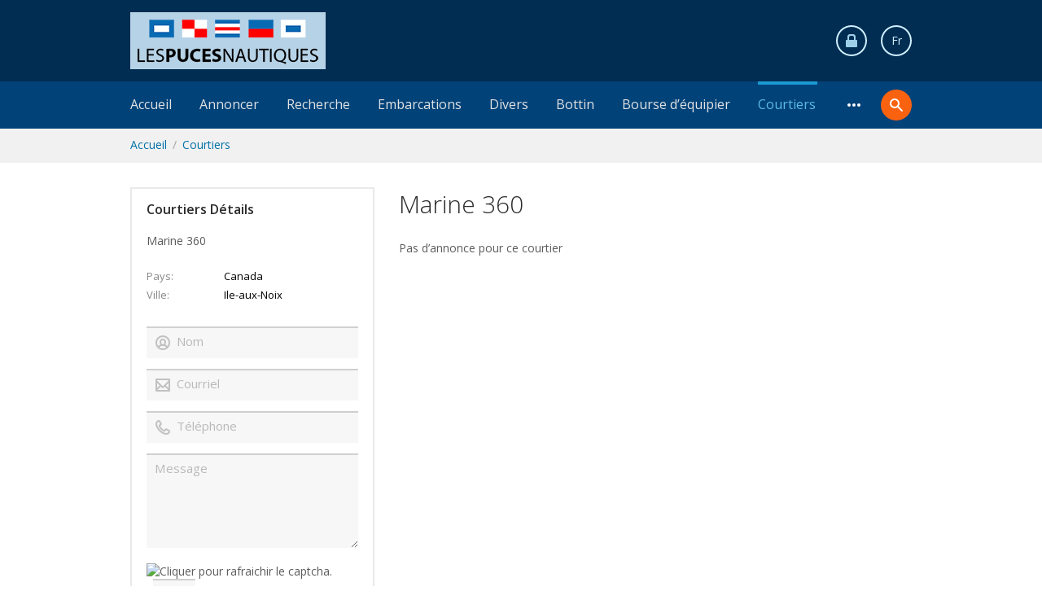

--- FILE ---
content_type: text/html; charset=utf-8
request_url: https://www.lespucesnautiques.com/m360/
body_size: 9582
content:
<!DOCTYPE html>
<html xmlns="http://www.w3.org/1999/xhtml" lang="fr">
<head>

<title>Marine 360 - Courtiers</title>

<meta http-equiv="X-UA-Compatible" content="IE=edge" />
<meta name="generator" content="Flynax Classifieds Software" />
<meta charset="UTF-8" />
<meta http-equiv="x-dns-prefetch-control" content="on" />
<meta name="viewport" content="width=device-width, user-scalable=no, initial-scale=1, maximum-scale=1" />

<meta name="description" content="" />
<meta name="Keywords" content="" />

<link rel="stylesheet" href="https://www.lespucesnautiques.com/templates/boats_flatty/css/bootstrap.css?rev=13" />
<link rel="stylesheet" href="https://www.lespucesnautiques.com/templates/boats_flatty/css/style.css?rev=13" />
<link rel="stylesheet" href="https://www.lespucesnautiques.com/plugins/monetize/static/listings.css?rev=13" />


<link rel="shortcut icon" href="https://www.lespucesnautiques.com/templates/boats_flatty/img/favicon.ico?rev=13" type="image/x-icon" />


<link rel="alternate" href="https://www.lespucesnautiques.com/m360/" hreflang="x-default" />
<link rel="alternate" href="https://www.lespucesnautiques.com/en/m360/" hreflang="en" />


<!--[if lte IE 10]>
<meta http-equiv="refresh" content="0; url=https://www.lespucesnautiques.com/templates/boats_flatty/browser-upgrade.htx" />
<style>body { display: none!important; }</style>
<![endif]-->

<script src="https://www.lespucesnautiques.com/libs/jquery/jquery.js?rev=13"></script>
<script src="https://www.lespucesnautiques.com/libs/javascript/system.lib.js?rev=13"></script>
<script src="https://www.lespucesnautiques.com/libs/jquery/jquery.ui.js?rev=13"></script>
<script src="https://www.lespucesnautiques.com/libs/jquery/datePicker/i18n/ui.datepicker-fr.js?rev=13"></script>

                

<!-- Schema.org markup for Google+ -->
<meta itemprop="name" content="Marine 360 - Courtiers">

<!-- Twitter Card data -->
<meta name="twitter:card" content="summary">
<meta name="twitter:title" content="Marine 360 - Courtiers">

<!-- Open Graph data -->
<meta property="og:title" content="Marine 360 - Courtiers" />
<meta property="og:type" content="website" />
<meta property="og:url" content="https://www.lespucesnautiques.com/m360/" />
<meta property="og:site_name" content="Les Puces Nautiques" />


<script type="text/javascript">
    var rlLangDir       = 'ltr';
    var rlLang          = 'fr';
    var isLogin         = false;
    var staticDataClass = true;

    var lang = new Array();
        lang['add_to_favorites'] = 'Ajouter aux préférences';
        lang['no_favorite'] = 'Ma sélection pas sauvegardée.';
        lang['remove_from_favorites'] = 'Enlever des préférences';
        lang['notice_listing_removed_from_favorites'] = 'L&rsquo;annonce a été supprimée des préférences';
        lang['save_search_confirm'] = 'Êtes-vous sûr de vouloir sauvegarder cette recherche?';
        lang['count_more_pictures'] = 'Encore {count} photo(s)';
        lang['account_remove_notice_pass'] = 'Your account will be terminated permanently including your profile data, listings and other settings; please enter your password to proceed with termination.';
        lang['account_remove_notice'] = 'Your account will be terminated permanently including your profile data, listings and other settings.';
        lang['account_remove_in_process'] = 'The account removal is in process; please do not close the pop-up.';
        lang['call_owner'] = 'Appeler le vendeur';
        lang['agency_invite_accepted'] = 'The invitation has been successfully accepted.';
        lang['from'] = 'de';
        lang['password'] = 'Mot de passe';
        lang['delete_confirm'] = 'La catégorie sera supprimée sans être mise à la corbeille. Êtes-vous sûr de vouloir continuer?';
        lang['manage'] = 'Gérer';
        lang['delete'] = 'Supprimer';
        lang['notice_pass_bad'] = 'Mot de passe erroné';
        lang['notice_reg_length'] = 'Entrez au moins 3 caractères dans le champ {field}.';
        lang['notice_bad_file_ext'] = 'L&rsquo;extension {ext} du fichier esti ncompatible, utiliser une extension figurant dans la liste';
        lang['active'] = 'Active';
        lang['approval'] = 'Inactif';
        lang['price'] = 'Prix';
        lang['add_photo'] = 'Ajouter une photo';
        lang['photo'] = 'Image';
        lang['of'] = 'de';
        lang['to'] = 'Vers';
        lang['any'] = '- n&rsquo;importe-';
        lang['close'] = 'Fermer';
        lang['characters_left'] = 'Caractères restant';
        lang['new'] = 'Nouveau';
        lang['save'] = 'Sauvegardée';
        lang['show_subcategories'] = 'Montrer les sous catégories';
        lang['cancel'] = 'Annuler';
        lang['notice'] = 'Note';
        lang['system_error'] = 'Erreur système consultez la console d&rsquo;erreurs ou contacter le support reefLESS/Flynax supporterr';
        lang['confirm_notice'] = 'SVP confirmez l&rsquo;action.';
        lang['done'] = 'Terminé';
        lang['incomplete'] = 'Incomplet';
        lang['warning'] = 'Attention!';
        lang['pending'] = 'En attente';
        lang['expired'] = 'Expiré';
        lang['password_lenght_fail'] = 'Mot de passe trop court ou pas de mot de passe';
        lang['replied'] = 'Répondu';
        lang['flynax_connect_fail'] = 'Impossible de se connecter au serveur Flynax';
        lang['update'] = 'Mises à jour';
        lang['reviewed'] = 'Revu';
        lang['loading'] = 'Chargement en cours...';
        lang['password_weak_warning'] = 'Votre mot de passe est trop faible, utiliser des capitales pour le rendreplus difficile';
        lang['password_strength_pattern'] = 'Force ({number} de {maximum})';
        lang['error_maxFileSize'] = 'La taille du fichier dépasse la limite autorisée.';
        lang['no_browser_gps_support'] = 'Votre navigateur ne prend pas en charge l&rsquo;option Géolocalisation.';
        lang['gps_support_denied'] = 'Activer la détection de géolocalisation dans les paramètres de votre navigateur.';
        lang['nothing_found_for_char'] = 'Rien trouvé pour <b>&quot;{char}&quot;<\/b>';
        lang['canceled'] = 'Annulé';
        lang['delete_file'] = 'Delete File';
        lang['field_autocomplete_no_results'] = 'Nothing found';
        lang['accepted'] = 'Accepté';
        lang['declined'] = 'Declined';
    
    var rlPageInfo           = new Array();
    rlPageInfo['key']        = 'at_dealer';
    rlPageInfo['controller'] = 'account_type';
    rlPageInfo['path']       = 'dealer-accounts';

    var rlConfig                                 = new Array();
    rlConfig['seo_url']                          = 'https://www.lespucesnautiques.com/';
    rlConfig['tpl_base']                         = 'https://www.lespucesnautiques.com/templates/boats_flatty/';
    rlConfig['files_url']                         = 'https://www.lespucesnautiques.com/files/';
    rlConfig['libs_url']                         = 'https://www.lespucesnautiques.com/libs/';
    rlConfig['plugins_url']                      = 'https://www.lespucesnautiques.com/plugins/';

    /**
     * @since 4.8.2 - Added "cors_url", "tpl_cors_base" variables
     */
    rlConfig['cors_url']                         = 'https://www.lespucesnautiques.com';
        rlConfig['ajax_url']                         = rlConfig['cors_url'] + '/request.ajax.php';
    rlConfig['tpl_cors_base']                    = rlConfig['cors_url'] + '/templates/boats_flatty/';
    rlConfig['mod_rewrite']                      = 1;
    rlConfig['sf_display_fields']                 = 0;
    rlConfig['account_password_strength']        = 1;
    rlConfig['messages_length']                  = 250;
    rlConfig['pg_upload_thumbnail_width']        = 270;
    rlConfig['pg_upload_thumbnail_height']       = 180;
    rlConfig['thumbnails_x2']                    = true;
    rlConfig['template_type']                    = 'responsive_42';
    rlConfig['domain']                           = '.lespucesnautiques.com';
    rlConfig['host']                             = 'www.lespucesnautiques.com'; // @since 4.9.1
    rlConfig['domain_path']                      = '/';
    rlConfig['isHttps']                          = true;
    rlConfig['map_search_listings_limit']        = 500;
    rlConfig['map_search_listings_limit_mobile'] = 75;
    rlConfig['price_delimiter']                  = ",";
    rlConfig['price_separator']                  = ".";
    rlConfig['random_block_slideshow_delay']     = '10';
    rlConfig['template_name']                    = 'boats_flatty';
    rlConfig['map_provider']                     = 'google';
    rlConfig['map_default_zoom']                 = '14';
    rlConfig['upload_max_size']                  = 33554432;
    rlConfig['expire_languages']                 = 12;
    rlConfig['static_files_revision']             = 13; // @since 4.9.1
    rlConfig['static_map_provider']              = 'yandex'; // @since 4.9.2

    var rlAccountInfo = new Array();
    rlAccountInfo['ID'] = null;

    var qtip_style = new Object({
        width      : 'auto',
        background : '#4b4b4b',
        color      : '#ffffff',
        tip        : 'bottomLeft',
        border     : {
            width  : 7,
            radius : 0,
            color  : '#4b4b4b'
        }
    });
</script>


<script src="https://www.lespucesnautiques.com/templates/boats_flatty/js/lib.js?rev=13"></script>

<!-- verification code plugin -->

            <!-- StructuredData -->
        <script type="application/ld+json">
{
	"@context": "http://schema.org",
	"@type": "Organization",
	"name": "Les Puces Nautiques",
	"description": "Petites annonces nautiques, Bateaux a vendre, Voiliers a vendre, accessoires et équipements de bateau a vendre",
	"logo": "https://www.lespucesnautiques.com/templates/boats_flatty/img/logo110.png",
	"url": "https://www.lespucesnautiques.com",
	"sameAs": ["https://www.facebook.com/LesPucesNautiques/"],
	"address": {
		"@type": "PostalAddress",
		"addressLocality": "Quebec",
		"addressCountry": "Canada"
	}
}
</script>
        <!-- end  StructuredData -->
    
<!-- verification code plugin --><!-- listing label -->

<style>

.sub_status__img {
    z-index: 1;
    position: absolute;
    width: 20%;
}

</style>
<!-- listing label -->


<script type="text/javascript" charset="UTF-8">
/* <![CDATA[ */
try { if (undefined == xajax.config) xajax.config = {}; } catch (e) { xajax = {}; xajax.config = {}; };
xajax.config.requestURI = "https://www.lespucesnautiques.com/m360/";
xajax.config.statusMessages = false;
xajax.config.waitCursor = true;
xajax.config.version = "xajax 0.5 Beta 4";
xajax.config.legacy = false;
xajax.config.defaultMode = "asynchronous";
xajax.config.defaultMethod = "POST";
/* ]]> */
</script>
<script type="text/javascript" src="https://www.lespucesnautiques.com/libs/ajax/xajax_js/xajax_core.js" charset="UTF-8"></script>
<script type="text/javascript" charset="UTF-8">
/* <![CDATA[ */
window.setTimeout(
 function() {
  var scriptExists = false;
  try { if (xajax.isLoaded) scriptExists = true; }
  catch (e) {}
  if (!scriptExists) {
   alert("Error: the xajax Javascript component could not be included. Perhaps the URL is incorrect?\nURL: https://www.lespucesnautiques.com/libs/ajax/xajax_js/xajax_core.js");
  }
 }, 2000);
/* ]]> */
</script>

<script type='text/javascript' charset='UTF-8'>
/* <![CDATA[ */
xajax_contactOwner = function() { return xajax.request( { xjxfun: 'ajaxContactOwner' }, { parameters: arguments } ); };
/* ]]> */
</script>


</head>

<body class="large at-dealer-page bc-exists -theme listing-fit-contain" >


	<header>
		<section class="point1">
			<div id="logo">
				<a href="https://www.lespucesnautiques.com/" title="Les Puces Nautiques">
					<img alt="Les Puces Nautiques"
                        src="https://www.lespucesnautiques.com/templates/boats_flatty/img/logo.png?rev=13"
                        srcset="https://www.lespucesnautiques.com/templates/boats_flatty/img/@2x/logo.png?rev=13 2x" />
				</a>
			</div>

			<div id="top-navigation" class="clearfix">
				
				

									<!-- user navigation bar -->

<span class="circle" id="user-navbar">
        <span class="default"><span ></span></span>
    <span class="content  hide">
                    <span class="user-navbar-container">
                <!-- login modal content -->


    <div class="attention"></div>

<form       action="https://www.lespucesnautiques.com/login.html"
      method="post"
      class="login-form"
>
    <input type="hidden" name="action" value="login" />

    <input placeholder="Nom d&rsquo;utilisateur"
           type="text"
           class="w-100 mb-3"
           name="username"
           maxlength="100"
           value=""     />
    <input placeholder="Mot de passe"
           type="password"
           class="w-100 mb-3"
           name="password"
           maxlength="100"     />

    <div class="mb-3">
        <input type="submit" class="w-100" value="Connecter"  />
        <span class="hookUserNavbar"></span>
    </div>

            <div class="remember-me mb-3">
            <label><input type="checkbox" name="remember_me" checked="checked" />Rester connecté</label>
        </div>
    </form>

    <div class="text-center">
        <a title="Rappelez moi le mot de passe" href="https://www.lespucesnautiques.com/reset-password.html">Mot de passe oublié?</a>
                    <div class="mt-1">
                <a title="Créer un nouveau compte" href="https://www.lespucesnautiques.com/registration.html">Enregistrement</a>
            </div>
            </div>

<!-- login modal content end -->            </span>
            </span>

    <span class="mobile-hidden">
                    <a title="Connecter" href="https://www.lespucesnautiques.com/login.html">Connecter</a>
                            <a title="Créer un nouveau compte" href="https://www.lespucesnautiques.com/registration.html">Enregistrement</a>
                        </span>
</span>

<!-- user navigation bar end -->								<!-- languages selector -->

	<span class="circle" id="lang-selector">
		<span class="default">Fr</span>
		<span class="content hide">
			<ul class="lang-selector">
									<li>
						<a class=" active" data-code="fr" title="Français" href="https://www.lespucesnautiques.com/m360/">Français</a>
					</li>
									<li>
						<a class="" data-code="en" title="English" href="https://www.lespucesnautiques.com/en/m360/">English</a>
					</li>
							</ul>
		</span>
	</span>

<!-- languages selector end -->			</div>
		</section>
		<section class="main-menu">
			<nav class="point1 clearfix">
				<div class="kw-search">
					<span class="lens"><span></span></span><span class="field"><form method="post" action="https://www.lespucesnautiques.com/search.html"><input type="hidden" name="form" value="keyword_search" /><input placeholder="Recherche par mot clé" id="autocomplete" type="text" maxlength="255" name="f[keyword_search]" /></form></span>
					<span class="close"></span>

					<script>
						var view_details = 'Voir détails';
						var join_date = 'Date de l&rsquo;enregistrement';
						var category_phrase = 'Catégorie';
					</script>
				</div>
				<!-- main menu block -->

<ul class="menu"><li ><a title="Les Puces Nautiques" href="https://www.lespucesnautiques.com/">Accueil</a></li><li ><a rel="nofollow" title="Ajouter une nouvelle annonce" href="https://www.lespucesnautiques.com/add-listing.html">Annoncer</a></li><li ><a title="Paramètres de recherche" href="https://www.lespucesnautiques.com/search.html">Recherche</a></li><li ><a title="Bateau a vendre" href="https://www.lespucesnautiques.com/boats.html">Embarcations</a></li><li ><a title="Divers" href="https://www.lespucesnautiques.com/various.html">Divers</a></li><li ><a title="Bottin nautique" href="https://www.lespucesnautiques.com/services-boat.html">Bottin</a></li><li ><a title="Bourse d&rsquo;équipier" href="https://www.lespucesnautiques.com/bourse.html">Bourse d&rsquo;équipier</a></li><li class="active"><a title="Courtiers" href="https://www.lespucesnautiques.com/dealer-accounts.html">Courtiers</a></li><li class="more hide"><span><span></span><span></span><span></span></span></li></ul>

<ul id="main_menu_more"></ul>

<!-- main menu block end -->			</nav>
		</section>
	</header><!-- page content -->


<div id="wrapper" class="flex-fill">
    <section id="main_container">
        <!-- bread crumbs block -->

	<div id="bread_crumbs">
		<ul class="point1"><li accesskey="/"><a href="https://www.lespucesnautiques.com/" title="Les Puces Nautiques">Accueil</a></li><li accesskey="/"><a href="https://www.lespucesnautiques.com/dealer-accounts.html" title="Courtiers">Courtiers</a></li></ul>
	</div>

<!-- bread crumbs block end -->
        <div class="inside-container point1 clearfix">
            

            
            <div class="row">
                <!-- sidebar area -->
                                    <aside class="left col-lg-4">
                        	
	
    

<section class="side_block account-info seller-short stick account_page_info">
	<h3>Courtiers Détails</h3>	<div class="clearfix">
	<!-- bottom listing details seller -->


    

<div class="row seller-short">
    <div class="col-sm-6 col-md-12">
        
        
        <div class="clearfix relative">
                        <ul class="seller-info">
                <li class="name">
                                        Marine 360
                    
                                                                                                                    <div class="type"></div>
                                    </li>

                                

                
                            </ul>

            
                    </div>

        
                                                                                            
        
                    <div class="owner-details">
                                <div class="info-table">
                    <div>
                                                                                                                                                                                            <!-- field output tpl -->

<div class="table-cell clearfix small" 
    id="df_field_country">
			<div class="name" title="">Pays</div>
		<div class="value">
		<!-- item out value tpl -->Canada<!-- item out value tpl end -->	</div>
</div>

<!-- field output tpl end -->                                                                                                                <!-- field output tpl -->

<div class="table-cell clearfix small" 
    id="df_field_city">
			<div class="name" title="">Ville</div>
		<div class="value">
		<!-- item out value tpl -->Ile-aux-Noix<!-- item out value tpl end -->	</div>
</div>

<!-- field output tpl end -->                                                    
                        
                                            </div>
                </div>
            </div>
        
        

            </div>

            <div class="col-sm-6 col-md-12 form">
                        <div>
                                    <!-- contact seller form tpl -->


<form name="contact_owner"
      data-listing-id=""
      data-box-id="2"
      data-account-id="1860"
      class="w-100"
      method="post"
      action="">
            <div class="submit-cell">
            <div class="field"><input class="w-100" placeholder="Nom" maxlength="100" type="text" name="contact_name" id="contact_name_2" value="" /><span></span></div>
        </div>
        <div class="submit-cell">
            <div class="field"><input class="w-100" placeholder="Courriel" maxlength="200" type="text" name="contact_email" id="contact_email_2" value="" /><span></span></div>
        </div>
        <div class="submit-cell">
            <div class="field"><input class="w-100" placeholder="Téléphone" maxlength="30" type="text" name="contact_phone" id="contact_phone_2" /><span></span></div>
        </div>

        

        <div class="submit-cell">
            <textarea placeholder="Message" id="contact_owner_message_2" name="contact_message" rows="5" cols=""></textarea>
        </div>

                    <div class="submit-cell">
                <div class="field">
                        
    <img id="contact_code_2_security_img" class="contact_code_2_security_img" alt="Cliquer pour rafraichir le captcha." title="Cliquer pour rafraichir le captcha." src="https://www.lespucesnautiques.com/libs/kcaptcha/getImage.php?1769050897&amp;id=contact_code_2" style="cursor: pointer;" onclick="$(this).attr('src','https://www.lespucesnautiques.com/libs/kcaptcha/getImage.php?'+Math.random()+'&amp;id=contact_code_2');" />

    <input type="text" class="wauto ml-2" id="contact_code_2_security_code" name="security_code" maxlength="3" size="3" style="margin: 0;" />
    
                    </div>
            </div>
            
    <div class="submit-cell buttons">
        <div class="field">
            <input type="submit" class="w-100" name="finish" value="Contacter l&rsquo;annonceur" data-phrase="Contacter l&rsquo;annonceur" />
            <input class="hide" type="reset" id="form_reset_2" value="reset" />
        </div>
    </div>
</form>


<!-- contact seller form tpl end -->                
                            </div>
        </div>
    </div>

<!-- bottom listing details seller end -->





	</div>
</section>	
	
    

<section class="side_block account-location light-inputs stick account_page_location">
	<h3>Localisation du courtier</h3>	<div class="clearfix">
	<!-- contact person location tpl -->


<div class="location-cont clearfix">
	<div class="location-info">
																																							<!-- field output tpl -->

<div class="table-cell clearfix small" 
    id="df_field_city">
			<div class="name" title="Ville">Ville</div>
		<div class="value">
		<!-- item out value tpl -->Ile-aux-Noix<!-- item out value tpl end -->	</div>
</div>

<!-- field output tpl end -->																															<!-- field output tpl -->

<div class="table-cell clearfix small" 
    id="df_field_country">
			<div class="name" title="Pays">Pays</div>
		<div class="value">
		<!-- item out value tpl -->Canada<!-- item out value tpl end -->	</div>
</div>

<!-- field output tpl end -->										</div>

			<div title="Agrandir la carte" class="map-capture">
			<img alt="Agrandir la carte" 
                 src="https://static-maps.yandex.ru/1.x/?scale=1.0&z=14&l=map&size=480%2C180&pt=-73.2701923%2C45.1277932%2Corg&lang=fr" 
                 srcset="https://static-maps.yandex.ru/1.x/?scale=2.0&z=14&l=map&size=650%2C360&pt=-73.2701923%2C45.1277932%2Corg&lang=fr 2x" />
			<span class="media-enlarge"><span></span></span>
		</div>

        

        

        
	</div>

<!-- contact person location tpl end -->





	</div>
</section>
                    </aside>
                                <!-- sidebar area end -->

                <!-- content area -->
                <section id="content" class="col-lg-8">
                                            <div class="h1-nav d-flex">
                            <h1 class="flex-fill">Marine 360</h1>

                                                    </div>
                    
                    <div id="system_message">
                        
                        <!-- no javascript mode -->
                                                <!-- no javascript mode end -->
                    </div>

                    
                    <section id="controller_area"><!-- accounts tpl -->

    <!-- account details -->
            
        
        <!-- account listings -->
                    <div class="info">
                                    Pas d&rsquo;annonce pour ce courtier
                            </div>
                <!-- account listings end -->

            
<!-- accounts tpl end --></section>

                    <!-- middle blocks area -->
                                        <!-- middle blocks area end -->

                    
                                    </section>
                <!-- content area -->
            </div>
        </div>

    </section>
</div>


<!-- page content end --><footer>
    <div class="point1 mx-auto clearfix">
        <nav class="footer-menu">
            <!-- footer menu block -->

<ul>
<li><a   title="Les Puces Nautiques" href="https://www.lespucesnautiques.com/">Accueil</a></li><li><a  rel="nofollow" title="Ajouter une nouvelle annonce" href="https://www.lespucesnautiques.com/add-listing.html">Annoncer</a></li><li><a   title="Paramètres de recherche" href="https://www.lespucesnautiques.com/search.html">Recherche</a></li><li><a  rel="nofollow" title="A propos de nous" href="https://www.lespucesnautiques.com/about-us.html">A propos de nous</a></li><li><a   title="Contactez nous" href="https://www.lespucesnautiques.com/contact-us.html">Contactez nous</a></li><li><a   title="Nos nouvelles" href="https://www.lespucesnautiques.com/news.html">Nouvelles</a></li><li><a   title="Mes annonces préférés" href="https://www.lespucesnautiques.com/my-favorites.html">Ma sélection</a></li><li><a   title="Conditions d&rsquo;utilisation" href="https://www.lespucesnautiques.com/terms-of-use.html">Conditions d&rsquo;utilisation</a></li><li><a   title="Politique de confidentialité" href="https://www.lespucesnautiques.com/privacy-police.html">Politique de confidentialité</a></li><li><a   title="Foire Aux Questions" href="https://www.lespucesnautiques.com/faqs.html">FAQs</a></li><li><a   title="Recherche par distance" href="https://www.lespucesnautiques.com/search-by-distance.html">Recherche par distance</a></li></ul>

<!-- footer menu block end -->        </nav>

        <div class="footer-data">
            <div class="icons">
                                    <a title="Subscribe to RSS-feed" href="https://www.lespucesnautiques.com/rss-feed/news/" target="_blank"><img alt="RSS Feed" src="https://www.lespucesnautiques.com/templates/boats_flatty/img/blank.gif" class="rss" /></a>
                                <a target="_blank" title="Rejoignez nous sur facebook" href="https://www.facebook.com/Les-Puces-Nautiques-137104766363097/"><img alt="facebook" src="https://www.lespucesnautiques.com/templates/boats_flatty/img/blank.gif" class="facebook" /></a>
                <a target="_blank" title="Rejoignez-nous sur Twitter" href="https://twitter.com/pucesnautiques"><img alt="twitter" src="https://www.lespucesnautiques.com/templates/boats_flatty/img/blank.gif" class="twitter" /></a>
            </div>

            <div class="logo">
                <a href="https://www.lespucesnautiques.com/" title="Les Puces Nautiques">
                    <img alt="Les Puces Nautiques" src="https://www.lespucesnautiques.com/templates/boats_flatty/img/blank.gif" />
                </a>
            </div>

            &copy; 2026, Alimenté par
            <a title="Alimenté par Les Puces Nautiques" href="http://www.lespucesnautiques.com">Les Puces Nautiques</a>
        </div>
    </div>
</footer>

    <div id="login_modal_source" class="hide">
        <div class="tmp-dom">
            <!-- login modal content -->


    <div class="attention"></div>

<form       action="https://www.lespucesnautiques.com/login.html"
      method="post"
      class="login-form"
>
    <input type="hidden" name="action" value="login" />

    <input placeholder="Nom d&rsquo;utilisateur"
           type="text"
           class="w-100 mb-3"
           name="username"
           maxlength="100"
           value=""     />
    <input placeholder="Mot de passe"
           type="password"
           class="w-100 mb-3"
           name="password"
           maxlength="100"     />

    <div class="mb-3">
        <input type="submit" class="w-100" value="Connecter"  />
        <span class="hookUserNavbar"></span>
    </div>

            <div class="remember-me mb-3">
            <label><input type="checkbox" name="remember_me" checked="checked" />Rester connecté</label>
        </div>
    </form>

    <div class="text-center">
        <a title="Rappelez moi le mot de passe" href="https://www.lespucesnautiques.com/reset-password.html">Mot de passe oublié?</a>
                    <div class="mt-1">
                <a title="Créer un nouveau compte" href="https://www.lespucesnautiques.com/registration.html">Enregistrement</a>
            </div>
            </div>

<!-- login modal content end -->        </div>
    </div>

<!-- verification code plugin -->

            <!-- GoDaddy -->
        <span id="siteseal"><script async type="text/javascript" src="https://seal.godaddy.com/getSeal?sealID=oAse6zPo3SDqqpC4exSAMXAbxNCcn239O1uQ4v58N7vfJGPlJRyd7tto7POL"></script></span>
        <!-- end GoDaddy -->
            <!-- GoogleAnalytics -->
        <script>
  (function(i,s,o,g,r,a,m){i['GoogleAnalyticsObject']=r;i[r]=i[r]||function(){
  (i[r].q=i[r].q||[]).push(arguments)},i[r].l=1*new Date();a=s.createElement(o),
  m=s.getElementsByTagName(o)[0];a.async=1;a.src=g;m.parentNode.insertBefore(a,m)
  })(window,document,'script','https://www.google-analytics.com/analytics.js','ga');

  ga('create', 'UA-22396358-1', 'auto');
  ga('send', 'pageview');

</script>
        <!-- end GoogleAnalytics -->
    
<!-- verification code plugin --><!-- banners/footer.tpl -->



<script>
    var bannersSlideShow = function() {
        flUtil.loadScript(rlConfig.plugins_url + 'banners/static/jquery.cycle.js', function () {
            var slideShowSel = 'div.banners-slide-show';

            if ($(slideShowSel).length) {
                $(slideShowSel).cycle({
                    fx: 'fade' // choose your transition type, ex: fade, scrollUp, shuffle, etc...
                });
            }
        });
    };

    var callScriptInHtmlBanners = function() {
        var $htmlBanners = $('div.banners-type-html-js');
        var evalAndRemoveScript = function () {
            $htmlBanners.find('script').each(function() {
                eval($(this).text());
                $(this).remove();
            });
        };

        if ($htmlBanners.find('script[src$="adsbygoogle.js"]').length) {
            flUtil.loadScript('https://pagead2.googlesyndication.com/pagead/js/adsbygoogle.js', function () {
                evalAndRemoveScript();
            });
        } else {
            evalAndRemoveScript();
        }
    };

    $(document).ready(function () {
        bannersSlideShow();
    });
</script>

<style></style>

<!-- banners/footer.tpl end -->

    <!-- Call owner mobile floating buttons -->


<!-- Call owner mobile floating buttons end -->
    <link rel="stylesheet" href="https://www.lespucesnautiques.com/templates/boats_flatty/components/popup/popup.css?rev=13" />


    <script src="https://www.lespucesnautiques.com/templates/boats_flatty/js/util.js?rev=13"></script>
<script src="https://www.lespucesnautiques.com/templates/boats_flatty/js/jquery.flModal.js?rev=13"></script>
<script src="https://www.lespucesnautiques.com/libs/jquery/cookie.js?rev=13"></script>
<script src="https://www.lespucesnautiques.com/libs/jquery/numeric.js?rev=13"></script>
<script src="https://www.lespucesnautiques.com/plugins/autoPoster/static/lib.js?rev=13"></script>
<script>flUtil.init();</script>
<script>
$(function () {
    flynaxTpl.setupTextarea();
});
</script>
<script>
        rlConfig['mapAPI'] = [];
        rlConfig['mapAPI']['css'] = JSON.parse('["https:\/\/www.lespucesnautiques.com\/libs\/maps\/leaflet.css","https:\/\/www.lespucesnautiques.com\/templates\/boats_flatty\/components\/map-control\/map-control.css"]');
        rlConfig['mapAPI']['js']  = JSON.parse('["https:\/\/www.lespucesnautiques.com\/libs\/maps\/leaflet.js","https:\/\/www.lespucesnautiques.com\/libs\/maps\/maps.js"]');
        

        // Static map handler
        flUtil.loadScript(rlConfig['tpl_base'] + 'components/popup/_popup.js', function(){
            $('.map-capture').popup({
                fillEdge: true,
                scroll: false,
                content: '<div id="map_fullscreen"></div>',
                onShow: function(){
                    flUtil.loadStyle(rlConfig['mapAPI']['css']);
                    flUtil.loadScript(rlConfig['mapAPI']['js'], function(){
                        window.location.hash = 'map-fullscreen';

                        var accountMap = new mapClass();

                        accountMap.init($('#map_fullscreen'), {
                            control: 'topleft',
                            zoom: 14,
                            addresses: [{
                                latLng: '45.1277932,-73.2701923',
                                content: 'Ville: <b>Ile-aux-Noix<\/b><br />Adresse: <b>50, 62e avenue<\/b><br />Pays: <b>Canada'
                            }]
                        });
                    });
                },
                onClose: function(){
                    history.pushState('', document.title, window.location.pathname + window.location.search);
                    this.destroy();
                }
            });

            $(window).on('hashchange', function(e){
                var oe = e.originalEvent;

                if (oe.oldURL.indexOf('#map-fullscreen') >= 0 && oe.newURL.indexOf('#map-fullscreen') < 0) {
                    $('.popup .close').trigger('click');
                }
            });
        });

        
        </script>


    <!-- Popup interface -->

<script id="call_owner_popup_content" type="text/x-jsrender">
<div class="d-flex flex-column">
    <div class="pb-3">
        [%if main_phone%]
            <a href="tel:[%:main_phone%]" style="font-size: 1.750em;">[%:main_phone%]</a>
        [%else%]
            N/A
        [%/if%]
    </div>

    [%if main_phone_messengers%]
        <span class="messenger-icons d-inline-flex flex-nowrap pb-3">
            [%props main_phone_messengers%]
                <a href="[%:prop.url%]"
                   target="_blank"
                   class="[%if #index < 2%]mr-2 [%/if%]hover-brightness-affect messenger-icons__[%:key%]"
                >
                    <img src="[%:prop.icon%]" alt="">
                </a>
            [%/props%]
        </span>
    [%/if%]

    <div class="pb-1">[%:full_name%]</div>
    <div class="date">[%:seller_data%]</div>

    [%if phones%]
    <div class="mt-4">
        <h4>[%:phrases.call_owner_additional_numbers%]</h4>
        [%for phones%]
            <div class="pt-1">
                <a href="tel:[%:%]">[%:%]</a>
            </div>
        [%/for%]
    </div>
    [%/if%]
</div>
</script>

<script>


flUtil.loadStyle(rlConfig['tpl_base'] + 'components/popup/popup.css');
flUtil.loadScript([
        rlConfig['tpl_base'] + 'components/popup/_popup.js',
        rlConfig['libs_url'] + 'javascript/jsRender.js'
    ], function(){
        $('body').on('click', '.call-owner', function(){
            $(this).popup({
                click: false,
                width: 320,
                caption: lang['call_owner'],
                content: $('<div>').css('height', '90px').text(lang['loading']),
                onShow: function($interface){
                    var listingID = this.$element.data('listing-id');
                    var data = {
                        mode: 'getCallOwnerData',
                        listingID: listingID
                    };
                    flUtil.ajax(data, function(response, status){
                        if (status == 'success' && response.status == 'OK') {
                            var $content = $interface.find('.body');

                            $content.empty();
                            $content.append($('#call_owner_popup_content').render(response.results));

                            flUtil.ajax({mode: 'savePhoneClick', listingID: listingID}, function () {});
                        } else {
                            printMessage('error', lang['system_error']);
                        }
                    }, true);
                }
            });
        });
    }
);


</script>

<!-- Popup interface end -->
            <!-- Contact Owner buttons handler -->

<div class="d-none hidden-contact-form">
    <div class="tmp-dom w-100">
                    <!-- contact seller form tpl -->


<form name="contact_owner"
      data-listing-id=""
      data-box-id="3"
      data-account-id="1860"
      class="w-100"
      method="post"
      action="">
            <div class="submit-cell">
            <div class="field"><input class="w-100" placeholder="Nom" maxlength="100" type="text" name="contact_name" id="contact_name_3" value="" /><span></span></div>
        </div>
        <div class="submit-cell">
            <div class="field"><input class="w-100" placeholder="Courriel" maxlength="200" type="text" name="contact_email" id="contact_email_3" value="" /><span></span></div>
        </div>
        <div class="submit-cell">
            <div class="field"><input class="w-100" placeholder="Téléphone" maxlength="30" type="text" name="contact_phone" id="contact_phone_3" /><span></span></div>
        </div>

        

        <div class="submit-cell">
            <textarea placeholder="Message" id="contact_owner_message_3" name="contact_message" rows="5" cols=""></textarea>
        </div>

                    <div class="submit-cell">
                <div class="field">
                        
    <img id="contact_code_3_security_img" class="contact_code_3_security_img" alt="Cliquer pour rafraichir le captcha." title="Cliquer pour rafraichir le captcha." src="https://www.lespucesnautiques.com/libs/kcaptcha/getImage.php?1769050897&amp;id=contact_code_3" style="cursor: pointer;" onclick="$(this).attr('src','https://www.lespucesnautiques.com/libs/kcaptcha/getImage.php?'+Math.random()+'&amp;id=contact_code_3');" />

    <input type="text" class="wauto ml-2" id="contact_code_3_security_code" name="security_code" maxlength="3" size="3" style="margin: 0;" />
    
                    </div>
            </div>
            
    <div class="submit-cell buttons">
        <div class="field">
            <input type="submit" class="w-100" name="finish" value="Contacter l&rsquo;annonceur" data-phrase="Contacter l&rsquo;annonceur" />
            <input class="hide" type="reset" id="form_reset_3" value="reset" />
        </div>
    </div>
</form>


<!-- contact seller form tpl end -->            </div>
</div>

<script>


$('body').on('submit', 'form[name=contact_owner]', function(){
    var $form = $(this);
    var $button = $form.find('input[type=submit]');
    var listingID = $form.data('listing-id');
    var accountID = $form.data('account-id');
    var boxID = $form.data('box-id');

    $button.val(lang['loading']);

    if ($form.closest('.popup').length) {
        $form.find('input,textarea').focus(function(){
            $(this).removeClass('error');
        });
    }

    var data = {
        mode:         'contactOwner',
        name:          $form.find('input[name=contact_name]').val(),
        email:         $form.find('input[name=contact_email]').val(),
        phone:         $form.find('input[name=contact_phone]').val(),
        message:       $form.find('textarea[name=contact_message]').val(),
        security_code: $form.find('input[name^=security_code]').val(),
        listing_id:    listingID,
        account_id:    accountID,
        box_index:     boxID
    };
    flUtil.ajax(data, function(response, status){
        if (status == 'success') {
            if (response.status == 'ok') {
                $('#modal_block > div.inner > div.close').trigger('click');
                $form.closest('.popup').find('.close').trigger('click');

                printMessage('notice', response.message_text);

                $form.find('img[class^=contact_code_]').trigger('click');
                $form.find('input[type=reset]').trigger('click');
            } else {
                if ($form.closest('.popup').length) {
                    $form.find(response.error_fields).addClass('error');
                } else {
                    printMessage('error', response.message_text, response.error_fields);
                }
            }

            $button.val($button.data('phrase'));
        } else {
            printMessage('error', lang['system_error']);
        }
    });

    return false;
});


</script>

<script>
lang['contact_owner'] = "Contacter l&rsquo;annonceur";


flUtil.loadStyle(rlConfig['tpl_base'] + 'components/popup/popup.css');
flUtil.loadScript(rlConfig['tpl_base'] + 'components/popup/_popup.js', function(){
    $('.contact-owner').popup({
        width: 345,
        caption: lang['contact_owner'],
        onShow: function($interface) {
            $('.hidden-contact-form > .tmp-dom').appendTo($interface.find('.body'));
            flynaxTpl.setupTextarea();
        },
        onClose: function($interface) {
            $interface.find('.body > *').appendTo($('.hidden-contact-form'));
            this.destroy();
        }
    });
});


</script>

<!-- Contact Owner buttons handler end -->    
    <script>
    lang.login = "Connecter";

    
        $(function () {
            flUtil.loadScript(rlConfig.tpl_base + 'js/form.js', function () {
                $('select.select-autocomplete').each(function () {
                    flForm.addAutocompleteForDropdown($(this));
                });

                $('.show-phone a').click(function () {
                    let $phone = $(this).parent().parent().find('.hidden-phone');
                    flForm.showHiddenPhone($phone, $phone.data('entity-id'), $phone.data('entity'), $phone.data('field'));
                });

                $('.hidden-phone .messenger-icons a').click(function () {
                    let $messengerLink = $(this);
                    let $showPhoneLink = $(this).closest('.hidden-phone').next('.show-phone').find('a');

                    if ($messengerLink.attr('href') !== 'javascript://') {
                        return;
                    }

                    if ($showPhoneLink.length) {
                        $showPhoneLink.trigger('click');
                    }

                    $messengerLink.attr('data-callback', 'open');
                })
            });

            flUtil.loadStyle(rlConfig.tpl_base + 'components/popup/popup.css');
            flUtil.loadScript(rlConfig.tpl_base + 'components/popup/_popup.js', function() {
                $('a.login').popup({
                    caption: lang.login,
                    content: $('#login_modal_source > .tmp-dom').clone(true, true),
                    width: 320
                });
            });
        });
    </script>

    
    
    <script>
    

    (function(){
        $('.map-capture img').each(function(){
            var width = $(this).width();
            var height = $(this).height();
            var srcAttr = window.devicePixelRatio === 1 ? 'src' : 'srcset';

            var src = $(this).attr(srcAttr);

            if (src && width && height) {
                src = decodeURIComponent(src);

                if (rlConfig['static_map_provider'] == 'yandex') {
                    src = src.replace(/size=[0-9]+\,[0-9]+/, 'size=' + width + ',' + height);
                } else {
                    src = src.replace(/[0-9]+x[0-9]+/, width + 'x' + height);
                }

                $(this).attr(srcAttr, src);
            }
        });
    })();

    
    </script>
</body>
</html>

--- FILE ---
content_type: text/css
request_url: https://www.lespucesnautiques.com/templates/boats_flatty/css/style.css?rev=13
body_size: 21401
content:
@import url('https://fonts.googleapis.com/css?family=Open+Sans:300,400,600');

/*** COMMON STYLES ***/
body, html {
	height: 100%;
}
body {
	margin: 0px auto;
	background: white;
	font-size: 14px;
	color: #5c5c5c;
    font-weight: 400;
	font-family: 'Open Sans', sans-serif;
    display: flex;
    flex-direction: column;
}
input,select,option,p,form,ul,li,h1,h2,h3,h4,h5,h6,td,img,table {
	margin: 0;
	padding: 0;
	border: 0;
}
::selection {
	background: #707070;
	color: white;
}
::-moz-selection {
	background: #707070;
	color: white;
}

.clearfix:before,
.clearfix:after {
	display: table;
	content: " ";
}
.clearfix:after {
	clear: both;
}
.clearfix {
    *zoom: 1;
}

h1,h2,h3,h4,h5,h6 {
	font-weight: normal;
}

ul li {
	list-style: none;
}

body.static-page section#controller_area ul li,
section.side_block.html-block ul li,
section.content_block.html-block ul li {
    list-style: inherit;
}
body.static-page section#controller_area ul, 
body.static-page section#controller_area ol,
section.side_block.html-block ul, 
section.side_block.html-block ol,
section.content_block.html-block ul, 
section.content_block.html-block ol {
	padding: 10px 0 10px 40px;
}

table {
	border-collapse: collapse;
	border-spacing: 0;
	width: 100%;
}
table.fixed {
	table-layout: fixed;
}
img {
	vertical-align: middle;
}
label {
	user-select: none;	
}

.shrink-fix {
    min-width: 0;
}
.show {
  display: block !important;
}
.grid-icon-fill,
.details-icon-fill {
    fill: #707070 !important;
}
.header-usernav-icon-fill {
    fill: #9cd1e7 !important;
}

.hide {
	display: none;
}
.hidden {
	visibility: hidden;
}
.invisble {
	opacity: 0;
}
.clear {
	clear: both;
}
.fleft {
	float: left;
}
.fright {
	float: right;
}
.ralign {
	text-align: right!important;
}
.lalign {
	text-align: left!important;
}
.align-center {
	text-align: center;
}
.relative {
	position: relative;
}
.nowrap {
	white-space: nowrap;
}

/* links */
a:link,
a:visited,
.link {
	color: #0070a7;
	text-decoration: none;
	font-weight: normal;
	font-size: 1em;
	cursor: pointer;
}
a:hover,
a:active,
.link:hover {
	color: #178dc6;
}
a.active,
a:hover {
    color: #2b2b2b;
}
/* links end */

/* fonts */
.link-large {
	font-size: 1.143em!important;
	color: #2767b5!important;
	font-weight: 600!important;
}
.link-large:hover {
	color: #1a4b88!important;
}
span.text-notice,
div.text-notice {
	padding-bottom: 10px;
}
.close,
.red {
	color: #e44848!important;
}
.close:hover,
.red:hover {
	color: #ff5d5d!important;
}
.red.margin {
	padding-left: 10px!important;
	cursor: pointer;
}
.date {
	font-size: 0.857em;
	color: #949494;
	font-weight: 300;
}
.notice,
.notice_message {
	color: #c95265;
	font-size: 0.929em;
}
.notice_message {
	padding-top: 5px;
}
/* fonts end */

/* h1 */
h1 {
	color: #2b2b2b;
	font-size: 2.143em;
	margin: 0 0 24px 0;
	font-weight: normal;
	padding: 0;
	font-weight: 300;
	overflow: hidden;
}
#controller_area > h1 {
	margin-bottom: 22px;
}
/* h1 end */

/* global style items */
.hlight {
	background: #ececec;
}
.hborder {
	border-color: #e9e9e9;
}
/* global style items end */

/* inputs */
input[type=text],
input[type=search],
input[type=password],
textarea,
select,
.select2-selection--single,
.select2-selection--multiple,
.select2-dropdown {
	height: 39px;
	background: #f7f7f7;
	box-shadow: inset 0 2px 0 #d0d0d0;
    font-family: 'Open Sans', sans-serif;
	border: 0;
	color: #878787;
	font-size: 1.071em;
	padding: 0 7px 3px;
	border-radius: 0;
	-webkit-appearance: none;
	-moz-appearance: none;
}
input:focus {
	box-shadow: inset 0 2px 0 #aaaaaa;
}
textarea {
	line-height: normal;
	height: auto;
	padding: 8px 10px 8px;
	width: 100%;
}
select,
.select2-selection--single {
	background: #e2e2e2;
	box-shadow: inset 0 -2px 0 #d0d0d0;
}
@-moz-document url-prefix() {
	select {
		padding: 7px;
	}
}
select.disabled,
select[disabled=disabled],
input[disabled=disabled],
.select2-container--disabled .select2-selection--single {
    cursor: not-allowed;
	color: #bfbfbf;
	opacity: .8;
}
select:focus,
.select2-container:not(.select2-container--disabled) .select2-selection--single:focus,
.select2-container--open .select2-selection--single {
	background-color: #d5d5d5;
	box-shadow: inset 0 -2px 0 #aaaaaa;
}
select,
.select2-selection--single .select2-selection__arrow {
	background: url('../img/gallery.png') right -1227px no-repeat #e2e2e2;
	padding-right: 24px;
}
option {
	padding: 2px 0;
}
input[type=submit],
input[type=button],
a.button {
	background: #fb752d;
	line-height: 37px;
	height: 39px;
	padding: 0 20px 3px;
    font-weight: 300;
	color: white;
	font-size: 1.071em;
	box-shadow: inset 0 -2px 0 rgba(0,0,0,.2);
	cursor: pointer;
	-webkit-appearance: none;
	border-radius: 0;
}
input[type=submit]:hover,
input[type=button]:hover,
a.button:hover {
	background: #fb8343;
}
a.button {
	display: inline-block;
	text-decoration: none;
}
a.button.disabled,
input[type=submit][disabled=disabled],
input[type=button][disabled=disabled],
input[type=submit].disabled,
input[type=button].disabled {
	cursor: not-allowed;
	background: #b1b1b1 !important;
	color: #e6e6e6;
	box-shadow: none;
}
input[type=submit].low,
input[type=button].low,
a.button.low {
    height: 34px;
    line-height: 30px;
    padding: 0 15px;
}
.button.warning:not(.disabled) {
    background: #c51c1c;
    border: none;
}
.button.warning:not(.disabled):hover {
    background: #d62c2c !important;
}

input[type=checkbox]:not(.default),
input[type=radio]:not(.default) {
	opacity: 0;
	position: absolute;
	width: 22px;
	height: 22px;
}
input[type=checkbox]:not(.default) + label,
input[type=radio]:not(.default) + label {
	max-width: 100%;
	padding-top: 1px;
	display: inline-block;
	cursor: pointer;
	color: #949494;
	overflow: hidden;
    text-overflow: ellipsis;
    white-space: nowrap;
}
input[type=checkbox]:not(.default) + label > span,
input[type=radio]:not(.default) + label > span {
	width: 22px;
	height: 22px;
	display: inline-block;
	background: url('../img/gallery.png') 0 -1177px no-repeat;
	vertical-align: top;
	margin: -1px 5px 0 0;
}
input[type=radio]:not(.default) + label > span {
	background-position: 0 -1098px;
}
input[type=checkbox]:not(.default):hover + label > span {
	background-position: 0 -1153px;
}
input[type=radio]:not(.default):hover + label > span {
	background-position: 0 -1072px;
}
input[type=checkbox]:not(.default):checked + label > span,
input[type=radio]:not(.default):checked + label > span {
	background-position: 0 -1201px;
}
input[type=checkbox]:not(.default):checked + label,
input[type=radio]:not(.default):checked + label {
	color: #5c5c5c;
}
input[type=radio]:not(.default):checked + label > span {
	background-position: 0 -1124px;
}

input[type=radio].multiline + label,
input[type=checkbox].multiline + label {
	height: auto;
	text-align: center;
	font-weight: 300;
	color: #2767b5;
	font-size: 0.929em;
}
input[type=radio].multiline:checked + label,
input[type=checkbox].multiline:checked + label {
	color: #1a4b88;
}
input[type=checkbox].multiline:not(.default) + label > span,
input[type=radio].multiline:not(.default) + label > span {
	display: block;
	margin: 0 auto 5px;
}
input[type=radio][disabled=disabled] + label > span {
	opacity: 0.5;
}
input[type=radio][disabled=disabled] + label {
	color: #707070;
}

input[type=checkbox].inline + label {
	display: inline;
}
input[type=checkbox].inline + label > span {
	margin: 0;
}

input.search {
	height: 37px;
	background: url('../img/gallery.png') 12px -431px no-repeat #fb752d;
	width: 0;
}
input.search:hover {
	height: 37px;
	background: url('../img/gallery.png') 12px -431px no-repeat #fec04f;
}

/* Switcher */
label.switcher input[type=checkbox] {
    display: none;
}
label.switcher > input[type=checkbox] + span:not(.status) {
    margin-top: -1px;
    display: inline-block;
    width: 34px;
    height: 18px;
    background: #969696;
    position: relative;
    cursor: pointer;
    vertical-align: middle;
    transition: background-color 0.4s, opacity 0.4s;
    opacity: 0.7;
}
label.switcher > input[type=checkbox] + span:not(.status):after {
    content: "";
    position: absolute;
    top: 2px;
    right: 2px;
    width: 14px;
    height: 14px;
    background: #fff;
    transition: transform 0.4s;
    z-index: 2;
}
label.switcher > input[type=checkbox] + span:not(.status):before {
    content: "";
    position: absolute;
    top: 5px;
    right: 5px;
    width: 8px;
    height: 8px;
    background: url(../img/gallery.png) -8px -965px no-repeat;
    transition: transform 0.4s;
    z-index: 3;
}
label.switcher:hover > input[type=checkbox] + span:not(.status) {
    opacity: 1;
}
label.switcher > input[type=checkbox]:checked + span:not(.status) {
    background: #52b600;
    transition: background-color 0.4s;
}
label.switcher > input[type=checkbox]:checked + span:not(.status):after {
    transform: translateX(-16px);
}
label.switcher > input[type=checkbox]:checked + span:not(.status):before {
    transform: translateX(-16px);
    background-position: 0 -965px;
}
label.switcher > input[type=checkbox] ~ .status {
	margin-left: 10px
}
label.switcher > input[type=checkbox] ~ .status:before {
	content: attr(data-enabled);
}
label.switcher > input[type=checkbox]:checked ~ .status:before {
	content: attr(data-disabled);
}

::-webkit-input-placeholder {
	color: #b9b9b9;
}
:-moz-placeholder {
	color: #b9b9b9;
}
::-moz-placeholder {
	color: #b9b9b9;
}
:-ms-input-placeholder {
	color: #b9b9b9;
}
*:focus {
    outline: none;
}

input[type=text].error,
input[type=password].error,
textarea.error {
	background: #fff2f4;
	color: #c92a44;
	box-shadow: inset 0 2px 0 #e9a0ac;
}
div.field.error label {
	color: #c92a44;
}
select.error,
select.error + .select2-container .select2-selection--single {
	background-color: #ffecef;
	box-shadow: inset 0 -2px 0 #e9a0ac;
	color: #c92a44;
}
.image-field-preview {
    margin-bottom: 10px;
}
.image-field-preview > div.relative {
    width: 100%;
}
.file-input {
	position: relative;
	overflow: hidden;
	display: inline-block;
    vertical-align: middle;
}
.file-input input.file {
	position: absolute;
	right: 0;
	height: 40px;
	opacity: 0;
    cursor: pointer;
}
.file-input input.file-name {
	width: 200px;
	position: relative;
}
.file-input span {
	display: inline-block;
	background: #b3b3b3;
	line-height: 38px;
	height: 39px;
	padding: 0 20px 3px;
	color: white;
	font-size: 1.071em;
	box-shadow: inset 0 -2px 0 rgba(0,0,0,.2);
	cursor: pointer;
	-webkit-appearance: none;
	border-radius: 0;
    margin-left: 3px;
}
.file-input + em {
    margin: 0 10px;
}
/* inputs end */
/*** COMMON STYLES END ***/

/*** PAGE HEADER ***/
body > header {
	background: #012d52;
	position: relative;
	z-index: 99;
}
body > header > section:first-child {
	height: 100px;
	background: #012d52;
	margin: 0 auto;
	position: relative;
}
body > header > section.main-menu {
	height: 58px;
	background: #014279;
}
body > header > section > nav {
	margin: 0 auto;
}

	/* MG mod. correction logo en-tête*/
	
div#logo {
	width: 240px;
	height: 90px;
	float: left;
	padding-top: 15px;
}
/*
div#logo {
	width: 210px;
	height: 68px;
	float: left;
	padding-top: 28px;
}
*/

div.header-banner-cont {
    height: 106px;
    background: #183f6a;
    top: 0;
    left: 0;
    z-index: 1001;
}
div.header-banner-cont > div {
    margin: 0 auto;
    height: 100%;
}
div#header-banner {
	overflow: hidden;
}
div#header-banner div.bmb10 {
	margin: 0!important;
	width: auto!important;
	height: auto!important;
}
div#header-banner img {
	width: 100%;
}
div#header-banner div.banner {
	width: 100%;
}
div#header-banner tr.banner-here {
    border: 0;
}
div#header-banner tr.banner-here > td {
    box-shadow: inset 0 0 0 1px #cfcfcf;
    color: #939191;
    background: #183f6a;
}

div.banner-space {
    box-shadow: inset 0 0 0 1px #295770;
    color: #4e6d7e;
    font-size: 1.286em;
}
div.banner-in-grid > div.banner-space {
    height: 90px !important;
    margin-bottom: 30px;
    max-width: 780px;
}

/* top navigation */
div#top-navigation {
	float: right;
	margin: 31px 0 0;
}
div#top-navigation > .circle:not(:first-child) {
	margin-left: 13px;
}
span.circle {
	display: inline-block;
	min-width: 38px;
	min-height: 38px;
	box-shadow: inset 0 0 0 2px #cef0ff;
	border-radius: 19px;
	background: #012d52;
	user-select: none;
	position: relative;
	vertical-align: top;
}
span.circle_opened > .content {
	display: inline-block;
	background: #012d52;
	border: 2px #cef0ff solid;
	padding: 35px 20px 15px;
	min-width: 160px;
	position: absolute;
	right: 0;
	top: 0;
	z-index: 20;
	border-radius: 19px;
    color: #e3e3e3;
}
span.circle > span.default {
	width: 38px;
	height: 38px;
	display: inline-block;
	line-height: 38px;
	color: #cef0ff;
	cursor: pointer;
	text-align: center;

}
span.circle_opened > span.default {
	width: 22px;
	height: 22px;
	padding: 5px;
	font-size: 0;
	position: absolute;
	z-index: 50;
	top: 10px;
	right: 9px;
}
span.circle_opened > span.default:before {
	content: '';
	background: url('../img/gallery.png') 0 -232px no-repeat;
	width: 12px;
	height: 12px;
	display: inline-block;
	vertical-align: top;
}
span.circle ul > li {
	height: 28px;
	line-height: 28px;
	white-space: nowrap;
}
span.circle .content a:not(.button) {
	color: white
}
span.circle .content a.active,
span.circle .content a:not(.button):hover {
	color: #5dbce7;
}

#user-navbar span.mobile-hidden {
	display: none;
}
#user-navbar > span.default > span {
	background: url('../img/gallery.png') -19px -293px no-repeat;
	display: inline-block;
	width: 14px;
	height: 16px;
	margin: 11px 0 0 0;
}
#user-navbar > span.default > span.logged-in {
	background-position: -19px -255px;
	width: 14px;
	height: 20px;
	margin: 8px 0 0 0;
}
#user-navbar > span.notify {
	position: absolute;
	width: 16px;
	height: 16px;
	background: #ff591f;
	right: -2px;
	top: -2px;
	border-radius: 8px;
	border: 3px #2b2b2b solid;
}
.circle_opened > span.notify {
	display: none;
}
.user-navbar-container {
	display: inline-block;
	padding: 10px 0;
	min-width: 218px;
}
.user-navbar-container input[name=username],
.user-navbar-container input[name=password] {
	background: url('../img/gallery.png') -10px -247px no-repeat white;
	padding-left: 30px;
}
.user-navbar-container input[name=password] {
	background-position: -10px -282px;
}
#user-navbar ul {
	min-width: 200px;
}
#user-navbar span.content.a-menu {
	padding-left: 10px;
	padding-right: 10px;
}
#user-navbar ul > li.active {
	background: #0a3c67;
}
#user-navbar ul > li > a {
	white-space: nowrap;
	padding: 0 10px;
}
#user-navbar ul > li > a.logout {
	color: #f25353;
}
#user-navbar ul > li > a.logout:hover {
	color: #da2929;
}
#user-navbar a.counter,
.account-menu-content a.counter {
	line-height: 16px;
	font-size: 0.786em;
	color: black;
	padding: 0 5px;
	border-radius: 10px;
	box-shadow: 0 2px 3px rgba(0,0,0,.4);
	vertical-align: top;
	margin: 0 3px;
	display: inline-block;

	background: #fcb401; /* Old browsers */
	background: linear-gradient(to bottom,  #fb752d 0%,#ff8400 100%);
}
.user-navbar-container .remember-me label {
    color: #fff !important;
}
/* top navigation end */

/* main menu */
body > header.fixed-menu > section.main-menu {
	position: fixed;
	top: 0;
	width: 100%;
	z-index: 1000;
}
body > header.fixed-menu ~ #wrapper {
    margin-top: 58px;
}
section.main-menu > nav {
	position: relative;
	min-height: 58px;
}
section.main-menu ul.menu {
	height: 58px;
	overflow: hidden;
	white-space: nowrap;
}
section.main-menu div.mobile-menu-button {
	display: none;
}
section.main-menu ul.menu > li {
	display: inline-block;
	height: 58px;
	padding: 0 16px;
	vertical-align: top;
}
section.main-menu ul.menu > li:first-child {
	padding-left: 0;
}
section.main-menu ul.menu > li:last-child {
	padding-right: 0;
}
section.main-menu ul > li > a {
	color: #e3e3e3;
	display: inline-block;
	font-size: 1.143em;
	padding: 17px 2px 19px 0;
    width: inherit;
    text-decoration:none;
}
section.main-menu ul > li > a:hover {
	color: #5dbce7;
}
section.main-menu ul > li.active > a {
	color: #5dbce7;
	box-shadow: inset 0 4px 0 #1b99d3;

}
section.main-menu ul.menu > li.more > span {
	display: inline-block;
	margin: 15px 0 0 0;
	padding: 5px;
	cursor: pointer;
}
section.main-menu ul.menu > li.more > span > span {
	width: 4px;
	height: 4px;
	background: white;
	display: inline-block;
	margin: 7px 2px 0 0;
	border-radius: 2px;
	vertical-align: top;
}
section.main-menu ul.menu > li.more_active > span > span {
	background: #fb752d;
}
ul#main_menu_more {
	display: none;
	position: absolute;
	top: 58px;
	padding: 5px 20px;
	background: #014279;
	z-index: 10;
}
ul#main_menu_more > li > a {
	padding: 10px 0;
	box-shadow: none;
}
/* main menu end */

/* main menu mobile media */
ul.menu-mobile {
	background: #2b2b2b;
	position: absolute;
	top: 9px;
	width: 100%;
	max-width: 280px;
	min-height: 39px;
	left: 50%;
	margin-left: -140px;
	border-bottom: 2px black solid;
}
ul.menu-mobile > li {
	display: none;
	height: 39px;
}
ul.menu-mobile > li > a {
	display: block!important;
	height: 39px;
	line-height: 39px;
	width: 100%;
	padding: 0 10px!important;
	user-select: none;
}
ul.menu-mobile > li.active {
	display: block;
}
ul.menu-mobile > li.active > a {
	box-shadow: none!important;
	padding: 0 30px 0 10px!important;
	line-height: 37px;
}
ul.menu-mobile.opened {
	z-index: 10;
}
ul.menu-mobile.opened > li.active > a {
	z-index: 10;
	background: none;
	box-shadow: none!important;
}
ul.menu-mobile:before {
	content: '';
	position: absolute;
	top: 0;
	right: 0;
	width: 32px;
	height: 32px;
	margin: 2px;
	background: url('../img/gallery.png') right -22px no-repeat;
	z-index: 0;
}
/* main menu mobile media end */

/* keyword search */
div.kw-search {
	min-width: 38px;
	height: 38px;
	float: right;
	background: #fa6210;
	border-radius: 19px;
	margin: 10px 0 0 20px;
	position: relative;
	cursor: pointer;
}
div.kw-search:not(.kw-search-active):hover {
	background: #ff7a33;
}
div.kw-search > span.lens {
	width: 38px;
	height: 38px;
	display: inline-block;
	vertical-align: top;
}
div.kw-search > span.lens > span {
	width: 16px;
	height: 16px;
	background: url('../img/gallery.png') 0 -440px no-repeat;
	display: inline-block;
	margin: 11px 0 0 11px;
}
div.kw-search-active > span.lens > span {
	background-position: 0 0;
}
div.kw-search > span.field {
	display: inline-block;
	width: 0;
	overflow: hidden;
}
div.kw-search-active {
	background: white;
	cursor: default;
}
div.kw-search-active > span.close,
div.kw-search-mobile > span.close {
	width: 12px;
	height: 12px;
	position: absolute;
	right: 11px;
	top: 13px;
	background: url('../img/gallery.png') -25px 0 no-repeat;
	cursor: pointer;
}
#autocomplete {
	background: transparent;
	box-shadow: none;
	padding: 0;
	height: 37px;
	display: none;
}
.ks-highlight {
	background: #fff8d6;
	color: #272727;
}
/* keyword search end */

/* autocomplete search */
#ac_interface {
	width: 450px;
	max-height: 210px;
	position: absolute;
	display: none;
	overflow: hidden;
	background: #dddddd;
	z-index: 20;
	right: 0;
	top: 48px;
}
#ac_interface li.active {
	background: #c7c7c7;
}
#ac_interface li a {
	white-space: nowrap;
	overflow: hidden;
	text-overflow: ellipsis;
}
#ac_interface div.ac-listing {
	max-width: 300px;
    flex: 0 0 300px;
}
#ac_interface div.ac-listing a {
	display: block;
	padding: 8px 15px;
}
#ac_interface div.ac-listing a b {
	color: black;
	font-weight: 600!important;
}
#ac_interface div.ac-category {
	white-space: nowrap;
	overflow: hidden;
	text-overflow: ellipsis;
}
#ac_interface div.ac-category a {
	display: block;
	padding: 8px 15px 8px 5px;
	color: #444444;
}
#ac_interface .mCSB_scrollTools {
	right: 12px;
}
#ac_interface .mCSB_draggerContainer {
	margin: 10px 0;
}
/* autocomplete search end */
/*** PAGE HEADER END ***/

/*** PAGE CONTENT ***/
body.header-banner > header {
    padding-top: 106px;
}
section#controller_area:empty {
	padding-bottom: 0!important;
}
section#main_container {
	position: relative;
    overflow: hidden;
}
section#main_container > div.inside-container {
	margin: 0 auto;
	position: relative;
	padding: 20px 0;
}
section#content {
	vertical-align: top;
}

aside.two-middle {
    position: relative;
}
aside.two-middle > div > section:last-child,
aside.bottom > section:last-child {
	margin-bottom: 0;
}

/* bread crumbs */
#bread_crumbs {
	margin: 0 auto;
	background: #f1f1f1;
}
#bread_crumbs > ul {
	margin: 0 auto;
}
#bread_crumbs > ul > li {
	display: inline-block;
	height: 42px;
	line-height: 40px;
}
#bread_crumbs > ul > li:not(:last-of-type):after {
    content: attr(accesskey);
    padding: 0 7px;
	color: #a4a4a4;
}
#bread_crumbs > ul > ol {
    display: none;
}
/* bread crumbs end */

/* sidebar block */
section.side_block {
	position: relative;
	padding: 16px 20px 17px;
	box-shadow: inset 0 0 0 2px #e9e9e9;
	margin-bottom: 30px;
}
section.side_block.no-style {
	border: 0;
	box-shadow: none;
	padding: 0;
}
section.side_block.light-inputs {
	background: #f1f1f1;
	box-shadow: none;
}
section.side_block > h3 {
	color: #2b2b2b;
	font-size: 1.071em;
	font-weight: 600;
}
section.side_block > div {
	position: relative;
	padding: 18px 0 0;
}
section.side_block.no-header > div {
	padding-top: 0;
}
/* sidebar block end */

/* content block */
section.content_block {
	position: relative;
	margin: 0 0 30px 0;
	padding: 16px 20px 20px;
	background: #f1f1f1;
}
section.content_block.no-style {
	background: none;
	padding: 0;
}
section.content_block > h3 {
	color: #2b2b2b;
	font-size: 1.143em;
	font-weight: 600;
}
section.content_block > div {
	position: relative;
	padding: 15px 0 0 0;
}
section.content_block.no-header > div {
	padding-top: 0;
}
/* content block end */

/* sidebar search block */
.search-block-content {
	padding: 14px 20px 18px;
	background: #f1f1f1;
}
section.side_block_search div.search-item {
	padding-bottom: 13px;
}
section.side_block_search div.search-item:last-child {
	padding-bottom: 0;
}
section.side_block_search div.field {
	padding: 0 0 5px 0;
}
.search-button {
	padding-top: 10px;
}
.search-button > a {
	margin-left: 20px;
	white-space: nowrap;
}

/* single */
.search-item.single-field > select,
.search-item.single-field > input[type=text],
.search-item.single-field .two-inline input[type=text] {
	width: 100%;
}
/* two */
.search-item.two-fields > select,
.search-item.two-fields > input[type=text] {
	width: 48%;
	margin-right: 4%;
}
.search-item.two-fields > select:last-child,
.search-item.two-fields > input[type=text]:last-child {
	margin-right: 0;
}
.search-item.two-fields > .custom-input,
.search-item.couple-field > .custom-input {
	width: 50%;
	display: inline-block;
}
/* three */
.search-item.three-field > select {
	width: 24%;
	margin-right: 4%;
}
.search-item.three-field > input {
	width: 34%;
	margin-right: 4%;
}
.three-field > select.multicat {
	width: 31%;
	margin-right: 3.5%;
}
.search-item.three-field > *:last-child {
	margin-right: 0;
}

/* checkbox */
.search-item.checkbox-field {
	margin-bottom: -10px;
}
.search-item.checkbox-field > .custom-input {
	display: inline-block;
	width: 50%;
}
.search-item.checkbox-field > .custom-input {
	padding: 0 0 10px 0;
}
.search-item.checkbox-field > .custom-input > label {
	padding-right: 5px;
}

.search-item span.divider {
	padding: 0 10px;
}
/* sidebar search block end */
/*** PAGE CONTENT END ***/

/*** PAGE FOOTER ***/
body > footer {
	background: #002340;
	color: #8399a6;
}
body > footer > div {
	padding: 27px 0 20px;
}
nav.footer-menu {
	position: relative;
	float: left;
}
nav.footer-menu > ul > li {
	padding: 0 5% 7px 0;
	display: inline-block;
	width: 30%;
}
nav.footer-menu a {
	color: #e3e3e3;
	text-decoration: none;
	white-space: nowrap;
	text-overflow: ellipsis;
	display: block;
	overflow: hidden;
	width: 100%;
}
nav.footer-menu a:hover,
nav.footer-menu a.active {
	color: #5dbce7;
}
div.footer-data {
	float: right;
	font-size: 0.857em;
}
div.footer-data div.icons img:hover {
	opacity: 1;
}
div.footer-data div.icons img {
	width: 38px;
	height: 38px;
	opacity: 0.9;
}
div.footer-data img.rss {
	background: url('../img/gallery.png') -1px -712px no-repeat;
	margin-right: 18px;
}
div.footer-data img.facebook {
	background: url('../img/gallery.png') -1px -758px no-repeat;
	margin-right: 8px;
}
div.footer-data img.twitter {
	background: url('../img/gallery.png') -1px -804px no-repeat;
}
/* MG mod. correction logo pied de page*/

div.footer-data div.logo {
	padding: 25px 0 10px;
	width: 240px;
	height: 59px;
}
/* 
div.footer-data div.logo {
	padding: 25px 0 10px;
	width: 160px;
	height: 59px;
}
*/
div.footer-data div.logo img {
	width: 100%;
	height: 100%;
	background: url('../img/logo_footer.png') 0 0 no-repeat;
}
div.footer-data a {
	color: #7997a9;
}
div.footer-data a:hover {
	color: #71a5c3;
}
/*** PAGE FOOTER END ***/

/*** PAGINATION ***/
ul.pagination {
	margin: 30px 0 0;
	height: 37px;
	text-align: right;
}
ul.pagination > li {
	display: inline-block;
	height: 39px;
	vertical-align: top;
	font-size: 0.929em;
}
ul.pagination > li.transit {
	padding: 0 20px;
}
ul.pagination > li.transit input {
	min-width: 45px;
    width: auto;
	margin: 0 5px;
}
ul.pagination > li.navigator a {
	height: 39px;
	padding-left: 15px;
	padding-right: 13px;
	font-size: 28px;
	line-height: 35px;
}
/*** PAGINATION END ***/

/*** MISCELLANEOUS ***/
.two-inline {
    display: flex !important;
}
.two-inline > *:first-child {
	flex: 0 0 auto;
}
.two-inline > *:last-child {
	flex: 1;
    min-width: 0;
	overflow: hidden;
}
.two-inline:not(.left) {
	flex-direction: row-reverse;
}

.text-overflow {
	text-overflow: ellipsis;
	overflow: hidden;
	white-space: nowrap;
}
.mass-actions {
	padding: 15px 0 0 0;
}
.qtip-content {
	font-weight: 300!important;
}

div.textarea_counter_default,
div.textarea_counter_warning {
	height: 26px;
	font-size: 0.857em;
	text-align: right;
	display: inline-block;
}
div.textarea_counter_warning {
	color: #860b0b;
}

/* enlarge media */
span.media-enlarge {
	width: 46px;
	height: 46px;
	background: rgba(0,0,0,.2);
	position: absolute;
	right: 0;
	top: 0;
}
span.media-enlarge > span {
	width: 18px;
	height: 18px;
	background: url('../img/gallery.png') 0 -389px no-repeat;
	position: absolute;
	left: 14px;
	top: 14px;
}
/* enlarge media end */

/* keyword search in box */
.submit-cell .kws-block {
	padding-bottom: 10px;
}
.kws-block > div:last-of-type {
    margin-top: 5px;
}
.kws-block input[type=text] {
	width: 100%;
	height: 39px;
}
.kws-block .options ul {
	padding: 10px 0 0;
}
.kws-block .options ul > li {
	padding: 0 0 7px 0;
}
.kws-block .options ul > li:last-child {
	padding: 0;
}
.kws-block a {
	margin-top: 10px;
	display: inline-block;
}
#area_keyword form.kws-block .two-inline {
	width: 70%;
}
/* keyword search in box end */

/* close bars */
div.close-black {
	width: 46px;
	height: 46px;
	background: rgba(0,0,0,.1);
	position: absolute;
	top: 0;
	right: 0;
	cursor: pointer;
}
div.close-black > div {
	width: 18px;
	height: 18px;
	position: absolute;
	top: 14px;
	right: 14px;
	background: url('../img/gallery.png') right -413px no-repeat;
	opacity: 0.5;
}
div.close-black:hover > div {
	opacity: 0.8;
}

.close-red {
	width: 18px;
	height: 18px;
	display: inline-block;
	cursor: pointer;
	background: url('../img/gallery.png') 0 -413px no-repeat;
	opacity: 0.7;
    filter: brightness(1.2);
}
.close-red:hover {
	opacity: 1;
}

img.remove {
	cursor: pointer;
	width: 10px;
	height: 12px;
	margin: 0 0 0 8px;
	background: url('../img/gallery.png') 0 -1460px no-repeat;
	opacity: 0.7;
}
img.remove:hover {
	opacity: 1;
}
/* close bars end */

#save_search {
	margin: 20px 0 0;
	display: inline-block;
}

.h1-nav nav > a:not(.button) {
	display: inline-block;
	height: 38px;
	margin-left: 5px;
	margin-top: 3px;
	opacity: 0.7;
}
.h1-nav nav > a:not(.button):not(.post_ad) {
	margin-top: 12px;
}
.h1-nav nav > a:hover {
	opacity: 1;
}
.h1-nav nav > a.post_ad {
	width: 38px;
	background: #fb752d;
	border-radius: 20px;
	position: relative;
	opacity: 1;
}
.h1-nav nav > a.post_ad:before,
.h1-nav nav > a.post_ad:after {
	content: '';
	position: absolute;
	width: 20px;
	height: 2px;
	top: 18px;
	left: 9px;
	background: white;
}
.h1-nav nav > a.post_ad:after {
	width: 2px;
	height: 20px;
	top: 9px;
	left: 18px;
}
.h1-nav nav > a.post_ad:hover {
	background: #fb8e53;
}

/* credit card styles */
img.cvc {
	width: 45px;
	height: 26px;
	background: url('../img/cc.png') 0 0 no-repeat;
	margin: 0 0 4px 6px;
}
img#card_icon {
	width: 38px;
	height: 24px;
	background: url('../img/cc.png') 0 150px no-repeat;
	margin: 0 0 4px 6px;
}
img#card_icon.visa,
img#card_icon.visa_electron {
	background-position: 0 -122px;
}
img#card_icon.mastercard {
	background-position: 0 -98px;
}
img#card_icon.discover {
	background-position: 0 -50px;
}
img#card_icon.maestro {
	background-position: 0 -74px;
}
img#card_icon.amex {
	background-position: 0 -26px;
}
/* credit card styles end */
/*** MISCELLANEOUS END ***/

/*** TABS ***/
ul.tabs {
	height: 43px;
	white-space: nowrap;
	border-bottom: 2px #f1f1f1 solid;
	margin-bottom: 15px;
}
ul.tabs.search_tabs {
	border-bottom: 0;
	margin: 0;
}
ul.tabs > li {
	display: inline-block;
	height: 43px;
	font-size: 1.143em;
	white-space: nowrap;
	user-select: none;
}
ul.tabs > li > a {
    display: inline-block;
    color: #0075ae;
    cursor: pointer;
    position: relative;
    height: 43px;
    padding: 10px 20px 0;
    vertical-align: top;
}
ul.tabs > li.active > a {
	background: #f1f1f1;
	color: #030303;
	box-shadow: inset 0 2px 0 #fb752d;
    cursor: default;

}
ul.tabs > li.more {
	padding: 0;
	width: 45px;
	height: 43px;
	text-align: center;
	position: absolute;
    right: 15px;
    z-index: 40;
}
ul.tabs > li.more.opened {
	background: #f1f1f1;
    z-index: 42;
}
ul.tabs > li.more > span {
	width: 4px;
	height: 4px;
	background: #000000;
	display: inline-block;
	margin: 16px 2px 0 0;
	border-radius: 2px;
	vertical-align: top;
}
ul.tabs > li.more > span:last-child {
	margin-right: 0;
}
ul.tabs > li.overflowed {
	position: absolute;
	right: 15px;
	margin-top: 0 !important;
	padding: 0;
	display: none;
	z-index: 41;
}
ul.tabs > li.overflowed.opened {
	display: block;
}
ul.tabs > li.overflowed > ul {
	background: #f1f1f1;
	box-shadow: 0 2px 3px rgba(0,0,0,.1);
}
ul.tabs > li.overflowed > ul > li {
    display: block;
}
ul.tabs > li.overflowed > ul > li > a {
    display: inline-block;
	height: 40px;
	line-height: 40px;
	padding: 0 20px;
    width: 100%;
}
ul.tabs > li.overflowed > ul > li.active > a {
	color: #030303;
	box-shadow: inset 3px 0 0 #fb752d;
	background: #f1f1f1;
}
ul.tabs.search_tabs li.more.opened,
ul.tabs.search_tabs > li.overflowed > ul,
ul.tabs.search_tabs > li.overflowed > ul > li {
	background: #d8d8d8;
}
/*** TABS END ***/

/*** ALPHABETIC SEARCH ***/
div.alphabetic-saerch {
	margin: 0 auto;
}
div.alphabetic-saerch > div {
	margin: 2px 0 0 2px;
}
div.alphabetic-saerch > div > a {
	width: 45px;
	height: 45px;
	border: 2px #d0d0d0 solid;
	display: inline-block;
	text-align: center;
	margin: -2px 0 0 -2px;
	line-height: 41px;
}
div.alphabetic-saerch > div > a.wide {
	width: 88px;
}
div.alphabetic-saerch > div > a:hover {
	background: #d0d0d0;
}
div.alphabetic-saerch > div > a.active {
	background: #707070;
	border-color: #707070;
	color: white;
}
/*** ALPHABETIC SEARCH END ***/

/*** SUBMIT FORM ELEMENTS ***/
.search-block-content {
	height: auto;
}
.light-inputs input[type=text],
.light-inputs input[type=password],
.light-inputs textarea {
	background: white;
}

div.submit-cell {
	padding-bottom: 13px;
	*zoom: 1;
}
div.submit-cell:after {
	clear: both;
	content: '';
	display: table;
}

form > div.submit-cell:last-of-type {
	padding-bottom: 0;
}
div.submit-cell > div.name {
	float: left;
	width: 180px;
	min-height: 38px;
	line-height: 38px;
	padding: 0 10px 0 0;
}
div.submit-cell > div.field {
	overflow: hidden;
	min-height: 38px;
}
div.submit-cell > div.field.checkbox-field,
div.submit-cell > div.field.inline-fields {
	padding-top: 10px;
	min-height: 28px;
}
div.submit-cell > div.field ul.tabs {
	margin-bottom: 0;
}
div.submit-cell.custom-padding {
	padding: 5px 0 10px 0;
}
div.submit-cell.custom-padding > div {
	min-height: 25px;
}
div.submit-cell.buttons {
	padding: 10px 0 0 0;
}

#modal_block div.submit-cell div.name {
	width: 120px;
}
#modal_block div.submit-cell div.field input[type=text],
#modal_block div.submit-cell div.field input[type=password] {
	width: 100%;
}

/* single */
.field.single-field > select {
	width: 250px;
}
.field.single-field > input[type=text] {
	width: 70%;
}
.field.single-field > textarea {
	width: 100%;
}
/* inline */
.field.inline-fields > span.custom-input {
	display: inline-block;
	padding: 0 30px 0 0;
}
/* two */
.field.two-fields > select,
.field.two-fields > input[type=text] {
	width: 48%;
	margin-right: 4%;
}
.field.two-fields > select:last-child,
.field.two-fields > input[type=text]:nth-child(2n) {
	margin-right: 0;
}
.field.two-fields > .custom-input,
.field.couple-field > .custom-input {
	width: 50%;
	display: inline-block;
	padding-top: 10px;
}
/* combo */
.field.combo-field > input {
	width: 150px;
	margin-right: 20px;
}
.field.combo-field > select {
	width: 80px;
}
/* checkbox */
.field.checkbox-field .custom-input {
	padding-bottom: 10px;
}
span.phone-field > select {
	width: 80px;
}
.field.two-fields input.date {
	width: 140px!important;
}

.field span.divider,
.search-form-cell span.divider {
	padding: 0 10px;
}

.form-buttons {
	display: block;
}
.form-buttons:not(.no-top-padding) {
	padding-top: 30px;
}
.form-buttons a:not(.button) {
	padding: 0 30px 0 0;
}

.wauto {
	width: auto!important;
	max-width: 100%;
}
.w120 {
	width: 120px!important;
}
.w210 {
	width: 210px!important;
}

/* qtip */
img.qtip {
	width: 18px;
	height: 18px;
	background: url('../img/gallery.png') 0 -467px no-repeat;
	margin: -3px 0 0 10px;
}
img.qtip:hover {
	background-position: right -467px;
}
div.qtip_cont {
	display: none;
}
div.qtip-defaults {
	max-width: 300px;
}
/* qtip end */

/* multilingual tabs */
div.ml_tabs_content {
	padding: 7px 10px;
	background: #f1f1f1;
}
div.ml_tabs_content input[type=text] {
	width: 100%;
}
/* multilingual tabs end */
/*** SUBMIT FORM ELEMENTS END ***/

/*** MESSAGES ***/
img.account-picture {
	width: 200px;
	height: 100px;
	background-color: #f5f5f5;
	background-repeat: no-repeat;
	background-position: center center;
	background-size: auto 100%;
	background-image: url('../img/no-account.png');
    object-fit: contain;
}
table.contacts-list {
    table-layout: auto !important;
}
table.contacts-list td.info {
	vertical-align: top;
}
table.contacts-list td.info .name {
	color: #494949;
}
table.contacts-list td.info .name > span:not(.new) {
	font-size: 0.929em;
	color: black;
}
table.contacts-list td.info .date {
	color: #949494;
	font-size: 0.929em;
	padding: 0 0 10px 0;
}
table.contacts-list div.picture {
	position: relative;
	display: inline-block;
}
table.contacts-list div.picture span {
	width: 14px;
	height: 14px;
	background: #ff4800;
	position: absolute;
	border-radius: 7px;
	border: 2px white solid;
	top: -5px;
	right: -5px;
}
table.contacts-list div.name span.new {
	width: 10px;
	height: 10px;
	background: #ff4800;
	border-radius: 7px;
	border: 2px white solid;
	display: none;
}
table.contacts-list tr.header td.user {
    width: 5%;
}

div#messages_cont {
	max-height: 600px;
	margin-bottom: 20px;
}
div#messages_cont .mCSB_container {
	margin-right: 10px;
}
ul#messages_area {
	margin-left: 13px;
}
ul#messages_area > li {
	border: 2px #e9e9e9 solid;
	padding: 15px 24px 15px 20px;
	margin: 0 40px 20px 0;
	position: relative;
}
ul#messages_area > li > div {
	padding: 0 0 10px 0;
}
ul#messages_area > li:last-child {
	margin-bottom: 0;
}
ul#messages_area > li.me {
	border-color: #ffe2d3;
	background: #ffe2d3;
	margin: 0 13px 20px 20px;
}
ul#messages_area > li.removed {
	opacity: 0.5;
}
ul#messages_area > li div.date {
	margin-top: 5px;
}
ul#messages_area > li:before,
ul#messages_area > li:after {
	content: '';
	position: absolute;
	width: 0px;
	height: 0px;
	left: -15px;
	bottom: -2px;
	border-style: solid;
	border-width: 0 0 14px 14px;
	border-color: transparent transparent #e9e9e9 transparent;
}
ul#messages_area > li:after {
	left: -10px;
	bottom: 0;
	border-width: 0 0 10px 10px;
	border-color: transparent transparent white transparent;
}
ul#messages_area > li.me:after {
	display: none;
}
ul#messages_area > li.me:before {
	left: auto;
	right: -15px;
	border-width: 0 14px 14px 0;
	border-color: transparent transparent #ffe2d3 transparent;
}
ul#messages_area > li > span {
	width: 18px;
	height: 18px;
	position: absolute;
	top: 8px;
	right: 8px;
	background: url('../img/gallery.png') 0 -413px no-repeat;
	cursor: pointer;
	display: none;
	opacity: 0.5;
}
ul#messages_area > li > span:hover {
	opacity: 0.9;
}
ul#messages_area > li:hover > span {
	display: block;
}

div.send-controls {
	margin: 0 0 0 33px;
	text-align: right;
}
div.send-controls > div {
	display: inline-block;
	margin: 0 0 0 20px;
}
textarea#message_text {
	margin-bottom: 10px;
}
/*** MESSAGES ***/

/*** FEATURED LISTINGS BOX ***/
ul.featured > li {
	margin-bottom: 20px;
	overflow: hidden;
	position: relative;
}
ul.featured > li > .picture {
    position: relative;
	width: 100%;
    padding-bottom: 66%;
}
ul.featured > li img {
    position: absolute;
    display: block;
    width: 100%;
    height: 100%;
    object-fit: cover;
    background: url('../img/no-picture.png') center center no-repeat #e9e9e9;
}
.listing-fit-contain ul.featured > li img {
    object-fit: contain !important;
}
.listing-fit-contain ul.featured > li:not(.no-picture) img {
    background: #e9e9e9 !important;
}
ul.featured:not(.list) > li .price_tag > div > span {
	background: #fb752d;
	padding: 4px 15px;
	color: #3a3a3a;
	white-space: nowrap;
	font-size: 1.143em;
	font-weight: 600;
    display: inline-block;
}
ul.featured:not(.list) > li ul > li.price_tag span {
	font-size: 1.143em;
	font-weight: 600;
	white-space: nowrap;
}
ul.featured:not(.list):not(.accounts) > li > ul {
	position: relative;
    display: flex;
    flex-direction: column;
}
ul.featured .fields > span:not(:last-child):after {
    content: ',';
    margin-right: 5px;
}
ul.featured > li > ul > li:not(:empty):not(.two-inline) {
    padding-top: 7px;
    order: 1;
}
ul.featured > li > ul > li a {
	font-size: 1.071em;
	font-weight: 600;
	white-space: nowrap;
	text-overflow: ellipsis;
	overflow: hidden;
	display: block;
}

ul.featured .icons {
    display: flex;
    align-self: center;
    align-items: center;
}
ul.featured .icons .icon {
    width: 18px;
    height: 18px;
    display: block;
    cursor: pointer;
    opacity: .7;
}
ul.featured .icons .icon:hover {
    opacity: 1;
}
ul.featured .icons > *:not(:last-child) {
    margin-right: 10px;
}

ul.featured.list > li {
	position: relative;
}
ul.featured.list > li:before {
	content: '';
	width: 5px;
	height: 5px;
	position: absolute;
	background: #707070;
	border-radius: 4px;
	top: 8px;
}
ul.featured.list > li {
	padding: 0 0 12px 0;
	display: block!important;
}
ul.featured.list > li:last-child {
	padding: 0;
}
ul.featured.list > li > ul > li {
	padding: 0 0 5px 15px;
	position: relative;
	white-space: normal;
}

ul.featured.accounts > li > ul {
	padding-top: 5px;
}
/*** FEATURED LISTINGS BOX END ***/

/*** FEATURED ACCOUNTS BOX ***/
.featured.accounts > li:not(.no-picture) img {
    object-fit: contain;
    background: #e9e9e9;
}
/*** FEATURED ACCOUNTS BOX END ***/

/*** FEATURED LISTINGS GALLARY ***/
div.featured_gallery ul.featured {
	flex-wrap: nowrap;
	font-size: 0;
	background: #e9e9e9;
	margin: 0;
    align-content: flex-start;

    transition: transform 0.2s ease;
}
div.featured_gallery div.preview {
	height: 445px;
	background: url('../img/tree_loader.gif') center center no-repeat #f1f1f1;
	position: relative;
	user-select: none;
}
div.featured_gallery div.preview > .fg-title,
div.featured_gallery div.preview > .fg-price {
	height: 39px;
	max-width: 100%;
	line-height: 39px;
	background: #e2e2e2;
	position: absolute;
	padding: 0 15px;
	color: #010101;
	font-size: 1.143em;
	font-weight: bold;
	top: 20px;
	left: 0;
	box-shadow: 0 4px 0 rgba(0,0,0,.1);
	z-index: 2;
	overflow: hidden;
	text-overflow: ellipsis;
	white-space: nowrap;
}
div.featured_gallery div.preview > .fg-price {
	background: #fb752d;
	top: 59px;
	height: 45px;
	line-height: 45px;
	font-size: 1.714em;
	box-shadow: none;
	z-index: 1;
	font-weight: normal;
}
div.featured_gallery div.preview > a > div {
	height: 100%;
	display: none;
	background-repeat: no-repeat;
	background-position: center center;
	background-size: contain;
}
div.featured_gallery ul.featured ul.card-info {
    display: none;
}
div.featured_gallery ul.featured > li {
	position: relative;
	overflow: visible;
	padding: 0;
	margin: 0;
	width: 126px;
    height: 86px;
	display: inline-block;
	flex: none;
}
div.featured_gallery ul.featured > li img {
	filter: grayscale(100%);
	cursor: pointer;
	border: 2px #e9e9e9 solid;
	width: 126px;
	height: 86px;
	background-repeat: no-repeat;
	background-position: center center;
	background-size: cover;
}
div.featured_gallery ul.featured li.active img {
	filter: none;
	cursor: default;
	border-color: #fb752d;
}
/*** FEATURED LISTINGS GALLARY END ***/

/*** GRID NAVIGATION BAR ***/
.grid_navbar {
	height: 44px;
	border: 2px #e9e9e9 solid;
	line-height: 40px;
	margin-bottom: 20px;
}
.grid_navbar .switcher {
	float: right;
	padding: 2px;
	line-height: normal;
	height: 40px;
}
.grid_navbar .switcher > div {
	display: inline-block;
	height: 36px;
	line-height: 36px;
}
.grid_navbar .hook {
	vertical-align: top;
}
.grid_navbar .buttons > div {
	width: 36px;
	height: 36px;
	background: #e2e2e2;
	display: inline-block;
	margin-left: 2px;
	cursor: pointer;
	vertical-align: top;
}
.grid_navbar .buttons > div.active,
.grid_navbar .buttons > div:hover {
	background: #707070;
}
.grid_navbar .buttons > div.active span,
.grid_navbar .buttons > div:hover span {
	background: #ffffff;
}
.grid_navbar .buttons > div > div {
	width: 18px;
	height: 18px;
	margin: 9px;
	line-height: 0;
}
.grid_navbar .buttons > div > div > span {
	display: inline-block;
	background: #707070;
	vertical-align: top;
}

/* list view */
.grid_navbar div.list > div > span {
	width: 4px;
	height: 4px;
}
.grid_navbar div.list > div {
	margin-top: 10px;
	height: 17px;
}
.grid_navbar div.list > div > span:nth-child(2n) {
	width: 12px;
	margin: 0 0 2px 2px;
}

/* grid view */
.grid_navbar div.grid > div > span {
	width: 8px;
	height: 8px;
}
.grid_navbar div.grid > div > span:nth-child(2n) {
	margin: 0 0 2px 2px;
}

/* map view */
.grid_navbar div.map > div {
	margin: 9px 11px;
	width: 14px;
}
.grid_navbar div.map > div > span {
	width: 14px;
	height: 18px;
	background: url('../img/gallery.png') 0 -67px no-repeat;
}
.grid_navbar div.map:hover span,
.grid_navbar div.map.active span {
	background: url('../img/gallery.png') -26px -67px no-repeat;
}

/* sorting */
.grid_navbar .sorting {
	display: inline-block;
	position: absolute;
}
.grid_navbar .sorting > div.current.disabled {
	opacity: 0.3;
	cursor: default;
	background: #e2e2e2;
}
.grid_navbar .sorting > div.current.disabled span.link {
	color: inherit;
}
.grid_navbar .current {
	padding: 0 20px 0 18px;
	cursor: pointer;
	user-select: none;
}
.grid_navbar .current.active {
	background: #e9e9e9;
}
.grid_navbar .sorting span.arrow {
	width: 9px;
	height: 6px;
	display: inline-block;
	margin: 0 0 0 2px;
	background: url('../img/gallery.png') -23px -1248px no-repeat;
}

.grid_navbar .sorting .active span.arrow {
	background-position: -23px -1238px;
}
.grid_navbar ul.fields {
	z-index: 10;
	background: #f1f1f1;
	position: absolute;
	top: 44px;
	left: -2px;
	display: none;
	padding: 3px 0 5px;
	min-width: 100%;
}
.grid_navbar ul.fields > li {
	padding: 0 20px;
	white-space: nowrap;
}
.grid_navbar ul.fields > li a.active {
	color: #2b2b2b;
}
/*** GRID NAVIGATION BAR END ***/

/*** LISTINGS GRID ***/
section#listings > article {
	position: relative;
}
section#listings div.picture {
    position: relative;
    width: 100%;
    padding-bottom: 66%;
}
section#listings div.picture > img {
    position: absolute;
    display: block;
    width: 100%;
    height: 100%;
    object-fit: cover;
    background: url(../img/no-picture.png) center center no-repeat #f1f1f1;
}
.listing-fit-contain div.picture > img {
    object-fit: contain !important;
}
#accounts div.picture > img {
    position: absolute;
    width: 100%;
    height: 100%;
    display: block;
    object-fit: contain;
}
.listing-fit-contain div.picture:not(.no-picture) > img {
    background: #f1f1f1 !important;
}
section#listings div.picture > span {
	width: 26px;
	height: 18px;
	position: absolute;
	bottom: 2px;
	right: 2px;
	background: #707070;
	color: white;
	text-align: center;
	line-height: 17px;
	font-size: 0.929em;
	cursor: pointer;
}
section#listings div.picture > span:after {
    content: attr(accesskey);
    position: absolute;
	width: 16px;
	height: 3px;
	top: -3px;
	left: 5px;
	background: #707070;
    border-radius: 3px 3px 0 0;
    padding-top: 3px;
}
section#listings div.price-tag {
	width: 160px;
	height: 46px;
	color: #3a3a3a;
	text-align: center;
	background: #e2e2e2;
}
section#listings.list div.price-tag:not(.rent) {
	line-height: 46px;
}
section#listings.list div.price-tag.rent > span {
	display: block;
}
section#listings div.price-tag > span {
	font-size: 1.286em;
	font-weight: 600;
}
section#listings.grid div.price-tag > span.converted {
	font-size: 1.071em;
}
section#listings ul.nav-column > li .icon {
    opacity: 0.7;
	width: 18px;
	height: 18px;
	display: inline-block;
}
section#listings ul.nav-column > li:hover .icon {
    opacity: 1;
}

.favorite span.icon {
	background: url('../img/gallery.png') 0 -93px no-repeat;
}
.favorite.remove span.icon {
	background-position: -22px -93px;
}
ul.info > li.fields > span:not(:last-child):after {
	content: ',';
	margin-right: 4px;
}

/* featured */
article.featured div.price-tag,
article.featured div.picture > span,
article.featured div.picture > span:after {
/* MG mod. remplace le orange #ff803b par le bleu puces #B6D2E6 */
	/*background-color: #ff803b!important;*/
	background-color: #B6D2E6!important;
}
article.featured div.picture > span {
	color: #000000!important;
}
article.featured div.picture > div.label {
	position: absolute;
	top: 0;
    z-index: 1;
}
/* MG mod. met en commentaire pour enlever le features label de sur les photos

article.featured div.picture > div.label > div {
	height: 22px;
	line-height: 22px;
	background: #ff803b;
	font-size: 0.786em;
	text-align: center;
	color: #010101;
	text-transform: uppercase;
	font-weight: bold;
    margin: 2px;
    padding: 0 10px;
}
*/

/* featured end */

/* list view */
section#listings:not(.list):not(.grid) {
	display: none;
}
section#listings.list > article {
    margin: 0 0 30px 0;
    max-width: 100%;
    flex: 0 0 100%;
}
section#listings.list > article:not(.no-image) {
    min-height: 95px;
}
section#listings.list > article:last-of-type {
	margin: 0;
}
section#listings.list div.main-column {
	max-width: 470px;
}
section#listings.list div.picture {
    width: 220px;
    height: 146px; /* aspect ratio 3:2 */
    padding-bottom: 0;
	display: inline-block;
	vertical-align: top;
	margin: 0 20px 0 0;
}
section#listings.list div.price-tag {
	position: absolute;
	right: 15px;
	top: 0;
}
section#listings.list ul.info {
	display: inline-block;
	vertical-align: top;
	max-width: 220px;
}
section#listings.list ul.info > li {
	overflow: hidden;
    text-overflow: ellipsis;
}
section#listings.list ul.info > li:not(:last-child) {
	padding-bottom: 3px;
}
section#listings.list ul.info > li.title {
	margin-top: -3px;
}
section#listings.list ul.info > li.fields {
	color: #5c5c5c;
	font-size: 0.929em;
}
section#listings.list ul.info > li.system {
	color: #949494;
}
section#listings.list ul.info > li.system > span.date {
	padding: 0 20px 0 0;
}
section#listings.list ul.info > li.system > span:not(.date) {
	font-size: 0.857em;
}

section#listings.list ul.nav-column {
	position: absolute;
	top: 0;
	right: 15px;
	width: 160px;
	padding: 50px 0 0 0;
}
section#listings.list ul.nav-column.stick-top {
	padding: 0;
}
section#listings.list ul.nav-column > li {
	line-height: 2.357em;
	cursor: pointer;
	position: relative;
	padding: 0 0 0 25px;
	text-overflow: ellipsis;
    white-space: nowrap;
    overflow: hidden;
	user-select: none;
}
section#listings.list ul.nav-column > li .icon {
    position: absolute;
    left: 0;
    top: 7px;
}
/* list view end */

/* grid view */
section#listings.grid > article {
	margin-bottom: 30px;
}
section#listings.grid div.price-tag {
	width: auto;
	height: 34px;
	line-height: 34px;
	float: left;
	white-space: nowrap;
	padding: 0 10px;
	font-size: 0.857em;
}
section#listings.grid ul.info {
	padding-top: 5px;
	clear: both;
}
section#listings.grid:not(.no-image) ul.info > li.fields,
section#listings.grid ul.info > li.system,
section#listings.grid ul.info > li.middle {
	display: none;
}
section#listings.grid ul.nav-column {
	float: right;
	height: 34px;
    display: flex;
    align-items: center;
}
section#listings.grid ul.nav-column > li {
	cursor: pointer;
	position: relative;
    line-height: 0;
}
section#listings.grid ul.nav-column > li:not(:last-child) .icon {
    margin-right: 10px;
}
section#listings.grid ul.nav-column > li span.link,
section#listings ul.nav-column > a {
	display: none;
}
section#listings.grid article.featured div.picture > div.label {
	width: 23px;
	overflow: hidden;
}
section#listings.grid article.featured div.picture > div.label > div {
	font-size: 1em!important;
	letter-spacing: 10px;
	padding: 0 5px;
	line-height: 21px;
}
/* grid view end */

/* no image grid view */
section#listings.grid.no-image > article {
	width: 285px;
	padding: 0 30px 40px 0;
	box-shadow: inset -1px 0 0 #e3e3e3;
	margin: 0;
}
section#listings.grid.no-image > article:nth-child(2n) {
	padding-right: 0;
	padding-left: 30px;
	box-shadow: inset 1px 0 0 #e3e3e3;
	margin-left: -1px;
}
section#listings.grid.no-image > article:nth-child(2n+1) {
	clear: both;
}
section#listings.grid.no-image > article:nth-child(2n+1):not(:first-child):before {
	content: '';
	height: 1px;
	background: #e3e3e3;
	width: 630px;
	top: -20px;
	position: absolute;
}
section#listings.grid.no-image a.link-large {
	font-size: 1.125em!important;
}
section#listings.grid.no-image li.fields {
	padding-top: 7px;
}
/* no image grid view end */

/* map view */
#listings_map,
#accounts_map {
	height: 65vh;
}
/* map view end */

.category-description {
	border: 2px #e9e9e9 solid;
	padding: 14px 18px;
	margin: 0 0 20px;
}
/*** LISTINGS GRID END ***/

/*** LISTING DETAILS ***/

/* main info section */
div.listing-details .top-navigation h1 {
    margin-bottom: 0;
}
div.listing-details div.price-tag {
	color: #3a3a3a;
	font-size: 1.714em;
	line-height: 46px;
	padding: 0 20px;
	background: #e2e2e2;
}
div.listing-details div.top-navigation div.icons a.button {
	white-space: nowrap;
	overflow: hidden;
	max-width: 100%;
	text-overflow: ellipsis;
	text-align: left;
}
div.listing-details div.top-navigation div.icons > *:not(.button) {
	width: 38px;
	display: inline-block;
	vertical-align: top;
	padding: 7px 9px;
	cursor: pointer;
	opacity: 0.7;
}
div.listing-details div.top-navigation div.icons > *:not(.button):hover {
	opacity: 1;
}
div.listing-details div.top-navigation div.icons > a.button {
	margin-top: 3px;
}
div.listing-details div.top-navigation div.icons > * > span {
	width: 18px;
	height: 19px;
	display: inline-block;
    vertical-align: top;
}
div.listing-details div.top-navigation div.icons > * > svg {
    vertical-align: top;
}
div.listing-details div.top-navigation div.icons > span.favorite > span {
	background: url('../img/gallery.png') 0 -93px no-repeat;
}
div.listing-details div.top-navigation div.icons > span.favorite.remove > span {
	background-position: -22px -93px;
}
/* main info section end */

/* icons */
a.print > span {
	background: url('../img/gallery.png') right -389px no-repeat;
}
/* icons end */

/* content section */
div.listing-details .content-section {
	margin-top: 30px;
}
div.listing-details .content-section aside.right {
	width: 300px;
	float: right;
	margin-left: 30px;
}
div.listing-details .content-section div.details {
	overflow: hidden;
}
div.table-cell + div.fieldset {
	margin-top: 20px;
}
#area_listing > div.content-padding > div.table-cell:last-of-type {
	margin-bottom: 20px;
}
/* content section end */

/* seller info section */
.seller-short div.picture {
	margin: 0 20px 10px 0;
}
/* by Rudi */
.seller-short div.picture img {
	width: 100%;
}
.seller-short ul.seller-info {
    overflow: hidden;
}
.seller-short div.button-exists ul.seller-info {
	padding-bottom: 45px;
}
.seller-short div.landscape ul.seller-info > li.name {
	padding-bottom: 5px;
}
.seller-short ul.seller-info > li.name a {
	font-weight: 400;
	font-size: 1.143em;
}
.seller-short ul.seller-info .type {
	font-weight: 400;
	color: #8e8e8e;
	font-size: 0.929em;
	font-style: italic;
}
.seller-short ul.seller-info > li.about {
	font-size: 0.929em;
	padding: 10px 0 0;
}
.seller-short:not(.no-pucture) a.low {
	position: absolute;
	bottom: 0;
}
.seller-short a.contact-seller {
	width: 100%;
	text-align: center;
}
.seller-short div.form {
	margin-top: 25px;
}
.seller-short form div.field {
	position: relative;
}
.seller-short form input[type=text]:not([name=security_code]) {
	width: 100%;
	padding-left: 37px;
}
.seller-short form input + span {
	position: absolute;
	left: 11px;
	top: 11px;
	width: 18px;
	height: 18px;
    background: url('../img/gallery.png') 0 -911px no-repeat;

	opacity: 0.7;
	transition: opacity 0.3s ease;
}
.seller-short form input[name=contact_email] + span {
    background-position: 0 -929px;
	height: 16px;
	top: 12px;
}
.seller-short form input[name=contact_phone] + span {
    background-position: 0 -945px;
}
.seller-short form input:focus + span {
	opacity: 1;
}

.seller-short div.info-table:not(.no-top-gap),
.seller-short div.owner-details {
	margin-top: 25px;
}

/* masked fields */
h3.cd-caption {
	margin: 0!important;
	padding-bottom: 10px;
}
h3.cd-caption + div.info-table:not(.no-top-gap) {
	margin-top: 0!important;
}
.masked > h3 {
	font-size: 1.286em;
	margin-top: 0;
	margin-bottom: 10px;
}
.masked {
	position: relative;
	min-height: 90px;
}
.masked > *:not(.login-mask):not(h3) {
	filter: blur(2px)
}
.masked div.login-mask {
	position: absolute;
	top: 0;
	bottom: 0;
	width: 100%;
	background: rgba(255,255,255,.6);
	text-align: center;
	box-shadow: 0 0 6px 6px rgba(255,255,255,.6);
	display: flex;
}
.masked div.login-mask > div {
	width: 100%;
	align-self: center;
}
.restricted-content > span {
	display: inline-block;
	margin-top: 10px;
}
.masked div.login-mask p {
	text-shadow: 1px 0 0 white;
}
.restricted-content > span > span {
	padding: 0 10px;
}

/* in modal window */
div.modal_content .restricted-content p.picture-hint,
div.modal_content .restricted-content p.video-hint {
	padding-top: 50px;
	max-width: 240px;
	margin: auto;
	padding-bottom: 20px;
	text-align: center;
	font-size: 1.286em;
}
div.modal_content .restricted-content > span {
	max-width: 240px;
	margin: auto;
	display: block;
}
div.modal_content .restricted-content .caption_padding {
	padding: 0!important;
	text-align: center;
}
div.modal_content .restricted-content input[type=submit],
div.modal_content .restricted-content a.button {
	width: 100%;
	text-align: center;
}
/* seller info section */

/* map capture */
.map-capture {
	cursor: pointer;
	position: relative;
}
.map-capture > img {
	width: 100%;
	height: 180px;
	object-fit: cover;
	background-color: #e9e9e9;
}
/* map capture end */

/* statistics section */
div.listing-details section.statistics ul.counters {
	overflow: hidden;
}
div.listing-details section.statistics ul.counters > li {
	padding: 5px 0;
	color: #222222;
	min-height: 26px;
	line-height: 26px;
	font-size: 0.929em;
}
div.listing-details section.statistics ul.counters > li span.count {
	font-size: 1.714em;
	margin-right: 5px;
}

div.listing-details section.statistics ul.controls {
	float: right;
	width: 70%;
}
div.listing-details section.statistics ul.controls > li:first-child {
	padding: 4px 0 10px;
}
div.listing-details section.statistics ul.controls > li {
	padding: 7px 0 12px;
	min-height: 20px;
}
/* statistics section end */
/*** LISTING DETAILS END ***/

/*** ACCOUNTS GRID ***/
section#accounts > article {
	padding-bottom: 30px;
}
section#accounts > article div.picture {
    margin-right: 15px;
    margin-bottom: 5px;
    float: left;
    width: 100%;
    max-width: 100%;
    position: relative;
    background-color: #f5f5f5;
    text-align: center;
}
section#accounts > article div.no-picture div.picture > a,
section#accounts > article div.picture > a > img {
    position: absolute;
    top: 0;
    left: 0;
    bottom: 0;
    right: 0;
    max-width: 100%;
    max-height: 100%;
    margin: auto;
}
section#accounts > article div.no-picture div.picture {
    background-repeat: no-repeat;
    background-position: center center;
    background-size: auto;
    background-image: url('../img/no-account.png');
}
section#accounts div.statistics {
	overflow: hidden;
	position: relative;
	height: 105px;
}
section#accounts div.statistics > ul > li.name {
    padding-bottom: 5px;
    word-break: break-word;
}
section#accounts div.statistics div.counter span:first-child {
	display: block;
	font-size: 1.286em;
	font-weight: 600;
}
section#accounts div.statistics div.counter span:last-child {
	font-size: 0.929em;
}
section#accounts ul.info > li {
	line-height: 24px;
    overflow: hidden;
    text-overflow: ellipsis;
}
section#accounts ul.info > li.fields {
	font-size: 0.929em;
	line-height: 18px;
}
section#accounts ul.info > li.fields > span:not(:last-child):after {
	content: ',';
}
section#accounts ul.info > li.tel a {
	font-weight: 600;
}

section#accounts .landscape {
	position: relative;
    max-width: 100%;
}
section#accounts .landscape div.picture {
	margin-right: 0;
	margin-left: 0;
	float: none;
}
section#accounts .landscape div.statistics {
	height: auto;
	position: static;
}
section#accounts .landscape div.statistics > ul > li.name {
    padding-top: 5px;
}
section#accounts .landscape div.statistics > div.counter {
	top: 0;
    position: absolute;
	background: rgba(0,0,0,.8);
	height: 22px;
	line-height: 20px;
	padding: 0 5px;
	color: white;
	pointer-events: none;
}
section#accounts .landscape div.statistics > div.counter span:first-child {
	display: inline;
	font-size: 0.929em;
	font-weight: 400;
}
/*** ACCOUNTS GRID END ***/

/*** ACCOUNT DETAILS PAGE ***/
section.account-info h3 {
	white-space: normal;
	max-width: 180px;
}
section.account-info span.date {
	position: absolute;
	top: -19px;
	right: 0;
}
section.account-info div.info-table {
	margin: 15px 0 0;
}
section.account-info div.picture > div:first-child {
	margin-bottom: 10px;
}


section.account-info div.counter {
	padding: 57px 0 0 15px;
	display: none;
}
section.account-info div.counter span:first-child {
	display: block;
	font-size: 1.286em;
	font-weight: 600;
}
section.account-info div.counter span:last-child {
	font-size: 0.929em;
}
.account-location .map-capture {
	border: 1px #e9e9e9 solid;
	margin: 15px -18px -18px;
}
/*** ACCOUNT DETAILS PAGE END ***/

/*** ACCOUNT AREA ***/
.fb-connect {
    width: 100%;
    display: inline-block;
    line-height: 39px;
    height: 39px;
    padding: 0 20px 0;
    color: white!important;
    font-size: 1.071em;
    box-shadow: inset 0 -2px 0 rgba(0,0,0,.2);
    background: #547fd8!important;
    padding-left: 45px;
    position: relative;
    vertical-align: top;
    margin-top: 1rem;
}
.fb-connect:before {
    content: 'f';
    position: absolute;
    width: 17px;
    height: 20px;
    line-height: 20px;
    left: 12px;
    top: 10px;
    font-size: 1.071em;
    border-right: 1px #3763be solid;
    text-align: left;
}
.fb-connect:hover {
    background: #6890e4!important;
}

.welcome {
	padding: 0 0 10px;
	font-size: 1.071em;
}
ul.account-menu-content > li {
	padding: 0 0 10px;
}
ul.account-menu-content > li:last-child {
	padding: 0;
}
div.attention:not(:empty) {
	padding: 0 0 15px;
}
div.attention span.red {
	padding: 0;
}
.login-page-form {
    max-width: 250px;
}
/*** ACCOUNT AREA END ***/

/*** MY PACKAGES ***/
ul.packages > li {
	display: flex;
	margin-bottom: 30px;
}
ul.packages > li div.frame {
	width: 364px;
	border: 2px #e9e9e9 solid;
	padding: 15px 18px;
	flex: none;
}
ul.packages > li div.plan-info {
	width: 45%;
	float: left;
	margin-top: -3px;
}
ul.packages > li .highlight {
	color: black;
}
ul.packages > li div.listing-info {
	overflow: hidden;
	padding: 3px 0 0 20px;
}
ul.packages li > div > div > span {
	display: block;
}
ul.packages h3 {
	color: #393939;
	font-size: 1.286em;
	font-weight: 300;
	white-space: nowrap;
	overflow: hidden;
	text-overflow: ellipsis;
	margin: -5px 0 10px 0;
}
ul.packages span.price {
	color: #3a3a3a;
	font-size: 2.429em;
	font-weight: normal;
	padding: 0 0 15px;
}
ul.packages span.count {
	color: #3a3a3a;
	font-weight: 300;
}
ul.packages div.listing-info > span.count:not(:last-child) {
	padding-bottom: 8px;
}
ul.packages > li div.listing-info > span.count:last-child {
	padding: 0;
}

ul.packages > li div.status {
	margin: auto;
	margin-left: 30px;
}
ul.packages > li div.status div.renew {
	padding-top: 15px;
}
ul.packages .overdue,
ul.packages .expired {
	color: #a52323;
}
ul.packages .active {
	color: #63b53b;
}
form[name="payment"] div.nav-buttons {
    padding-top: 20px;
}
/*** MY PACKAGES END ***/

/*** TABLES ***/
/* submit table */
table.submit {
	table-layout: fixed;
}
table.submit td {
	height: 38px;
	padding: 0 0 10px;
}
table.submit td.name {
	width: 180px;
	padding-right: 10px;
}
table.submit td .name {
	padding: 5px 0 5px;
}
table.submit td.field input[type=text],
table.submit textarea {
	width: 100%;
}
table.submit td.button {
	padding: 10px 0 0 0;
}
table.submit a.close {
	padding-left: 20px;
}
/* submit table end */

/* details table */
div.table-cell > div {
	min-height: 30px;
	line-height: 26px;
	vertical-align: top;
}
div.table-cell > div.name {
	width: 160px;
	color: #949494;
	font-weight: 300;
	float: left;
}
div.table-cell > div.name > div {
	background: url('../img/gallery.png') 0 -340px repeat-x;
	text-overflow: ellipsis;
	overflow: hidden;
	white-space: nowrap;
}
div.table-cell > div.name > div > span {
	background: white;
	padding-right: 7px;
}
div.table-cell div.value {
	color: #000000;
	word-wrap: break-word;
	overflow: hidden;
}
div.table-cell.wide-field {
	margin-bottom: 10px;
}
div.table-cell ul.checkboxes {
	margin-top: 2px;
	margin-bottom: 2px;
}
div.table-cell ul.checkboxes > li {
	white-space: nowrap;
	overflow: hidden;
	text-overflow: ellipsis;
}
section.main-section div.table-cell ul.checkboxes > li {
	float: none;
	width: 100%;
	margin-right: 0;
}
section.main-section div.table-cell > div {
	font-size: 1.143em;
}
section.main-section div.table-cell > div.name {
	width: 165px;
}
section.main-section div.table-cell div.name > div {
	background-position: 0 -339px;
}

div.table-cell ul.checkboxes > li img {
	width: 17px;
	height: 12px;
	vertical-align: baseline;
	margin-right: 8px;
}
div.table-cell ul.checkboxes > li.active img {
	background: url('../img/gallery.png') 0 -147px no-repeat;
}
div.table-cell ul.checkboxes > li:not(.active) {
	color: #9e9e9e;
	text-decoration: line-through;
}
/* details table end */

/* information table */
table.info {
	table-layout: fixed;
}
table.info td,
div.table-cell.small > div {
	font-size: 0.929em;
	vertical-align: top;
	padding-bottom: 5px;
	font-weight: normal!important;
	line-height: normal;
	min-height: inherit;
}
table.info td.name,
div.table-cell.small > div.name {
	color: #878787;
	width: 95px;
    padding-right: 10px;
    word-break: break-word;
}
table.info td.name:after,
div.table-cell.small > div.name:after  {
	content: ':';
}
table.info td.image,
div.table-cell.small > div.image {
	padding-top: 5px;
}

div.table-cell.wide-field > div.name {
	float: none;
	width: 100%!important;
}
div.table-cell.wide-field > div.name > div {
	background: none!important;
}
div.table-cell.wide-field > div.value {
	padding: 0!important;
}
/* information table end */

/* table view table */
table.table {
	table-layout: fixed;
}
table.table td {
	min-height: 30px;
	line-height: 30px;
	vertical-align: top;
}
table.table td.name {
	width: 215px;
	color: #949494;
	font-weight: 300;
	padding-right: 10px;
}
table.table td.value {
	color: #000000;
	word-wrap: break-word;
}
/* table view table end */

/* list table */
table.list {
	width: 100%;
	table-layout: fixed;
}
table.list span.text {
	color: #515151;
	font-size: 0.857em;
}
table.list > tbody > tr.header {
	border: 2px #e9e9e9 solid;
}
table.list > tbody > tr.header > td {
	font-size: 0.929em;
	padding: 0 0 0 30px;
	height: 40px;
}
table.list > tbody > tr.header > td:first-child {
	padding-left: 10px;
    width: 33px;
}
table.list tr.header td.divider {
	padding: 0;
	width: 5px;
	border: 0;
}
table.list > tbody > tr.body {
	border-bottom: 2px #e9e9e9 solid;
}
table.list > tbody > tr.body > td {
	padding: 20px 0 20px 30px;
	white-space: nowrap;
	text-overflow: ellipsis;
}
table.list > tbody > tr.body > td.info > a {
    white-space: normal;
}
table.list > tbody > tr.body > td:first-child {
	padding-left: 11px;
}
table.list>tbody td.no_padding
{
	padding-left: 5px!important;
	padding-right: 5px!important;
}
table.list tr.body td.divider {
	border: 0;
}
table.list td.price div {
	width: 50px;
	background: red;
	color: #000000;
	font-size: 16px;
	line-height: 17px;
	padding: 5px 5px;
	margin-right: 10px;
	text-align: center;
	white-space: nowrap;
	text-overflow: ellipsis;
	font-weight: 600;
	overflow: hidden;
}
table.list span.name
{
	text-transform: uppercase;
}
/* list table end */

div.list-table {
	display: table;
	width: 100%;
}
div.list-table > div {
	display: table-row;
	position: relative;
}
div.list-table > div.header {
	height: 42px;
}
div.list-table > div:before,
div.list-table > div:after {
	content: none;
}
div.list-table > div > div {
	display: table-cell;
}
div.list-table > div.header > div {
	vertical-align: middle;
	font-size: 0.929em;
	color: #949494;
	border-top: 2px #e9e9e9 solid;
	border-bottom: 2px #e9e9e9 solid;
}
div.list-table > div.header > div:first-child {
	border-left: 2px #e9e9e9 solid;
}
div.list-table > div.header > div:last-child {
	border-right: 2px #e9e9e9 solid;
}
div.list-table > div > div.first {
	padding-left: 15px;
}
div.list-table > div > div.checkbox {
	padding-left: 10px;
}
div.list-table > div.row > div.first {
	padding-left: 17px;
}
div.list-table > div.row > div.checkbox {
	padding-left: 12px;
}
div.list-table > div > div.center {
	text-align: center;
	padding-right: 0!important;
}
div.list-table > div.row > div {
	vertical-align: top;
	padding-top: 20px;
	padding-bottom: 20px;
	padding-right: 20px;
	border-bottom: 2px #e9e9e9 solid;
}
div.list-table > div.row > div:last-child {
	padding-right: 0;
}
div.list-table > div.row > div > div.inline {
	display: inline;
}
div.list-table > div.row > div.text {
	padding-top: 22px;
}
div.list-table > div.row > div > table.table {
	margin-top: -5px;
}
div.list-table > div.row > div > table.table td.name {
	width: 130px;
}
div.list-table .text {
	color: #515151;
	font-size: 0.857em;
}
div.list-table span.title {
	display: none;
}

.transactions div.table-cell.small > div.name {
	width: 95px;
}

.mass-actions {
	padding: 15px 0 0 14px;
}
.mass-actions > a:not(:last-child):after {
	content: '|';
	padding: 0 10px;
	color: #5c5c5c;
	font-size: 0.929em;
}

.statuses .paid,
.statuses .unpaid,
.statuses .active,
.statuses .approval,
.statuses .incomplete,
.statuses .pending,
.statuses .expired {
	color: #63b53b;
	font-size: 0.929em;
}
.statuses .approval {
	color: #666666;
}
.statuses .incomplete {
	color: #2767b5;
}
.statuses .pending {
	color: #e88d22;
}
.statuses .expired {
	color: #fb0000;
}
.statuses .paid {
	color: #63b53b;
}
.statuses .unpaid {
	color: #fb0000;
}

.statuses .active:before,
.statuses .approval:before,
.statuses .incomplete:before,
.statuses .pending:before,
.statuses .expired:before {
	content: '';
	display: inline-block;
	width: 7px;
	height: 7px;
	background: #63b53b;
	margin-right: 8px;
}
.statuses .approval:before {
	background: #666666;
}
.statuses .incomplete:before {
	background: #2767b5;
}
.statuses .pending:before {
	background: #e88d22;
}
.statuses .expired:before {
	background: #fb0000;
}
/*** TABLES END ***/

/*** NEWS BLOCK ***/
ul.news > li {
	padding: 0 0 20px;
}
ul.news > li:last-child {
	padding: 0;
}
ul.news div.date {
	float: right;
}
ul.news h4 {
	overflow: hidden;
	padding: 0 10px 0 0;
}
ul.news article {
	padding: 5px 0 0 0;
}
article.news {
	padding: 10px 0;
	line-height: 26px;
	font-size: 1.143em;
}
/*** NEWS BLOCK END ***/

/*** FIELDSET ***/
div.fieldset {
	margin: 0 0 20px 0;
}
div.fieldset > header {
	color: #2b2b2b;
	padding: 0 0 8px;
	border-bottom: 2px #c4c4c4 solid;
}
div.fieldset > header > span.arrow {
	display: none;
}
div.fieldset > div.body > div {
	padding: 15px 0 5px;
}

#controller_area div.fieldset > header {
	border: 0;
	font-size: 1.143em;
	color: #2b2b2b;
	font-weight: 600;
	padding: 0;
}
#controller_area div.fieldset > header > span.arrow {
	width: 18px;
	height: 18px;
	display: inline-block;
	background: red;
	vertical-align: sub;
	margin-right: 10px;
	background: url('../img/gallery.png') 0 -168px no-repeat;
	cursor: pointer;
	opacity: 0.7;
}
#controller_area div.fieldset > header > span.arrow.up {
	background-position: right -168px;
}
#controller_area div.fieldset > header > span.arrow:hover {
	opacity: 1;
}
#controller_area div.fieldset > div.body > div {
	padding-top: 15px;
}

.row > div.fieldset.divider {
    padding-left: 15px;
    padding-right: 15px;
}
div.fieldset.divider {
	margin: 0 0 10px 0;
}
div.fieldset.divider > header {
	margin: 0;
}
/*** FIELDSET END ***/

/*** CATEGORIES BLOCK ***/
div.categories {
	width: auto;
	overflow: hidden;
	margin-bottom: -10px;
}
div.categories ul > li {
	float: left;
	width: 100%;
}
div.categories ul div.item div.parent-cateory {
	padding: 0 0 10px;
	white-space: nowrap;
}
div.categories div.category-name {
	padding: 0 5px 0 0;
	overflow: hidden;
	background: url('../img/gallery.png') 0 -341px repeat-x;
    white-space: nowrap;
    text-overflow: ellipsis;
}
div.categories div.category-counter {
	text-align: right;
	float: right;
}
a.category {
	color: #494949;
	font-size: 1.143em;
	text-decoration: none;
	background: white;
}
a.category:hover,
a.category:active {
	color: #fb752d;
}
div.categories div.category-counter > span {
	color: #222222;
	font-size: 1.286em;
	font-weight: 600;
	display: inline-block;
	height: 22px;
	margin-top: -2px;
	padding: 0 0 0 7px;
}
.content_block:not(.no-style) div.categories div.category-name > a {
	background: #f1f1f1;
}
.content_block div.category-slider-bar span.navigation > span:not(.active) {
	background: white;
}
.empty-category a,
.empty-category a:hover,
.empty-category div.category-counter > span,
.empty-category div.sub_categories,
.empty-category div.category-name {
	color: #bababa!important;
}
div.fieldset div.category-slider-bar {
	position: static!important;
	top: auto;
	right: auto;
	text-align: center;
	padding-top: 3px;
}
div.category-slider-bar > span.arrow {
	width: 19px;
	height: 24px;
	display: inline-block;
	cursor: pointer;
}
div.category-slider-bar span.prev,
div.category-slider-bar span.next {
	width: 7px;
	height: 12px;
	display: inline-block;
	background: url('../img/gallery.png') 0px -583px no-repeat;
	margin: 6px;
	user-select: none;
}
div.category-slider-bar span.next {
	background-position: right -583px;
}
div.category-slider-bar > span.navigation {
	width: 80px;
	margin: 0 5px;
	height: 4px;
	background: #f1f1f1;
}
div.category-slider-bar > span.navigation > span.active {
	background: #fb752d;
}
section.categories-box:not(.stick) {
	box-shadow: none;
	background: #f1f1f1;
}
section.categories-box ul.cat-tree > li {
	text-overflow: ellipsis;
	overflow: hidden;
	white-space: nowrap;
}
section.categories-box div.cat-tree-cont.limit-height {
	overflow: hidden;
}
.sub-categories-exist div.parent-cateory {
	display: inline-block;
}
.sub-categories-exist div.category-name {
	background: none!important;
}
.sub-categories-exist div.category-counter > span {
	padding: 0!important;
}
.categories .sub_categories {
	padding: 0 0 15px 5px;
}
.categories .sub_categories span.more {
	cursor: pointer;
	padding: 0 4px;
}

div.other_categories_tmp {
	position: absolute;
	z-index: 3;
}
div.other_categories_tmp div {
	background: white;
	border: 2px #e9e9e9 solid;
	padding: 13px 25px 15px 17px;
	margin: 20px 0 0 15px;
	max-width: 200px;
	position: relative;
}
div.other_categories_tmp div img.close {
	display: block;
	cursor: pointer;
	top: 0;
	right: 0;
	position: absolute;
	width: 12px;
	height: 12px;
	margin: 4px;
	background: url('../img/gallery.png') 0 -232px no-repeat;
}
div.other_categories_tmp div img.close:hover {
	background-position: -20px -232px;
}
/*** CATEGORIES BLOCK END ***/

/*** CATEGORIES TREE BLOCK ***/
ul.cat-tree li {
	padding-top: 4px;
	padding-bottom: 6px;
}
ul.cat-tree > li.rest {
	display: none;
}
ul.cat-tree span.counter {
	display: inline-block;
}
ul.cat-tree li ul {
	display: none;
}
ul.cat-tree li ul > li {
	padding-left: 25px!important;
}
ul.cat-tree li span.toggle {
	width: 10px;
	display: inline-block;
	vertical-align: middle;
	color: #2767b5;
	cursor: pointer;
	font-size: 0.929em;
	user-select: none;
}
.cat-toggle {
	background: #e2e2e2;
	height: 10px;
	margin-top: 3px;
	user-select: none;
	cursor: pointer;
	line-height: 2px;
	text-align: center;
}
section.side_block > span.expander {
	width: 18px;
	height: 18px;
	background: url('../img/gallery.png') right -119px no-repeat;
	position: absolute;
	right: 20px;
	top: 18px;
	cursor: pointer;
	user-select: none;
}
section.side_block.no-style > span.expander {
	top: 0px;
}
section.side_block > span.expander.active {
	background-position: 0 -119px;
}
/*** CATEGORIES TREE BLOCK END ***/

/*** STATISTICS BLOCK ***/
table.stats {
	margin-bottom: 10px;
	border-spacing: 2px;
	border-collapse: separate;
	margin: 0 0 5px;
	table-layout: fixed;
}
div > table.stats:last-child {
	margin-bottom: 0;
}
table.stats td.column,
table.stats td.counter {
	white-space: nowrap;
	text-align: center;
}
table.stats td.counter {
	background: white;
}
table.stats td.divider {
	width: 5px;
	text-align: center;
	padding: 0 5px;
}
table.stats td.dotted {
	background: white;
	padding: 2px 5px 4px;
}
table.stats td.dotted a {
	display: block;
    overflow: hidden;
    text-overflow: ellipsis;
    white-space: nowrap;
}
section.side_block table.stats td.dotted,
section.side_block table.stats td.counter {
	background: #f1f1f1;
}
/*** STATISTICS BLOCK END ***/

/*** STEPS ***/
ul.steps {
	box-shadow: inset 0 0 0 2px #e9e9e9;
	height: 44px;
	margin: 0 0 25px 0;
	white-space: nowrap;
	overflow: hidden;
    display: flex;
}
ul.steps > li {
	display: inline-block;
	height: 44px;
	line-height: 44px;
	text-align: center;
	position: relative;
    flex: 1;
}
ul.steps > li a {
	cursor: default;
	padding: 0 0 0 15px;
}
ul.steps > li.past a {
	cursor: pointer;
}
ul.steps > li.past,
ul.steps > li.current {
	background: #e9e9e9;
}
ul.steps > li:not(.past) a {
	color: #5c5c5c;
	text-decoration: none;
}
ul.steps > li:not(:last-child):not(.past):after,
ul.steps > li:not(:last-child):not(.past):before {
	left: 100%;
	top: 50%;
	border: solid transparent;
	content: " ";
	height: 0;
	width: 0;
	position: absolute;
	pointer-events: none;
}
ul.steps > li:not(:last-child):not(.past):after {
	border-color: transparent;
	border-left-color: white;
	border-width: 20px 0 20px 10px;
	margin-top: -20px;
}
ul.steps > li:not(:last-child):not(.past):before {
	border-color: transparent;
	border-left-color: #e9e9e9;
	border-width: 23px 0 23px 13px;
	margin-top: -23px;
}
ul.steps > li.current:after {
	display: none;
}
/*** STEPS END ***/

/*** PAYMENT GATEWAYS ***/
ul#payment_gateways li {
	display: inline-block;
	width: 120px;
	height: 85px;
	text-align: center;
	padding: 15px 0 0 0;
	margin: 0 10px 10px 0;
	box-shadow: inset 0 0 0 2px #e9e9e9;
}
ul#payment_gateways li.active,
ul#payment_gateways li:hover {
	background: #e9e9e9;
}
ul#payment_gateways li p {
	padding: 5px 0 0 0;
}
ul#payment_gateways li input {
	opacity: 1;
	position: relative;
	width: auto;
	height: auto;
}
/* PAYMENT GATEWAYS END ***/

/*** REGISTRATION ***/
/* password strange control */
div.password_strength {
	padding: 0 0 0 10px;
}
div.password_strength div.scale {
	background: #f1f1f1;
	width: 71px;
	height: 7px;
	position: relative;
}
div.password_strength div.scale div.color {
	height: 7px;
	width: 0;
}
div.password_strength div.scale div.red {
	background: #ed2f0b;
}
div.password_strength div.scale div.green {
	background: #23a50c;
}
div.password_strength div.scale div.yellow {
	background: #ebcc00;
}
div.password_strength div.scale div.shine {
	width: 0;
	height: 7px;
	position: absolute;
	top: 0;
	left: 0;
}
div.area_profile div.notice {
	padding: 7px 0 10px;
}
div.area_profile div.options {
	padding-top: 10px;
}
div.area_profile div.field img.qtip {
	margin-top: 9px;
}
/* password strange control end */

span.fail_field,
span.success_field {
	display: none;
}
/*** REGISTRATION END ***/

/*** MODAL WINDOW ***/
#modal_mask {
	background: rgba(255,255,255,0.7);
	position: absolute;
	top: 0;
	left: 0;
	z-index: 1005;

}
.modal_block {
	position: absolute;
	left: 50%;
	margin-left: -176px;
	width: 340px;
	height: 230px;
	background: #f1f1f1;
	box-shadow: 0 0 70px rgba(0, 0, 0, 0.6);
}
.modal_block.fullscreen {
	position: fixed;
	left: 0;
	top: 0;
	margin: 0;
}
.modal_block.fullscreen .gmnoprint {
	margin-right: 60px!important;
}
.modal_block div.inner div.close {
	position: absolute;
	top: 0;
	right: 0;
	width: 46px;
	height: 46px;
	background: rgba(0, 0, 0, .1);
	cursor: pointer;
}
.modal_block div.inner div.close > div {
	width: 18px;
	height: 18px;
	margin: 14px;
	background: url('../img/gallery.png') 0 -413px no-repeat;
	opacity: 0.7;
}
.modal_block div.inner div.close:hover > div {
	opacity: 1;
}
.modal_block div.inner div.modal_content {
	padding: 25px 60px 25px 30px;
	position: relative;
}
.modal_block.fullscreen div.inner,
.modal_block.fullscreen div.inner > .modal_content {
	width: 100%;
	height: 100%;
	overflow: auto;
}
.modal_block.fill-edge div.inner div.modal_content {
	padding: 0;
}
#map_fullscreen {
	width: 100%;
	height: 100%;
}
.modal_block div.inner div.caption,
.modal_block div.inner div.caption_padding {
	color: #2b2b2b;
	font-size: 1.143em;
	padding: 0 0 20px;
	font-weight: bold;
}
.modal_block div.inner div.warning,
.modal_block div.inner div.notice {
	background: url('../img/gallery.png') -20px -1594px no-repeat;
	padding: 0 0 0 30px;
	margin: 0 0 20px;
}
.modal_block div.inner div.notice {
	background-position: -21px -1346px;
}
.modal_block div.prompt {
	padding: 20px 0 0 0;
}
.modal_block div.prompt input {
	margin: 0 15px 0 0;
}
.modal_block div.submit-cell div.name {
	width: 80px!important;
	padding-right: 10px;
}
/*** MODAL WINDOW END ***/

/*** NOTIFICATIONS ***/
div.notification {
	min-height: 45px;
	position: absolute;
	top: 0;
	width: 576px;
	left: 50%;
	margin-left: -288px;
	z-index: 1001;
}
div.notification > div {
	background: #b1ed64;
	min-height: 46px;
	color: #2b2b2b;
	box-shadow: 0 0 70px rgba(0,0,0,.6);
	position: relative;
}
div.notification.fixed {
	position: fixed;
}
div.notification.done {
	top: 58px;
}
div.notification.top {
	z-index: 1200;
	position: fixed;
	top: 0;
}
div.notification.error > div {
	background: #ff7a6c;
}
div.notification.warning > div {
	background: #ffe86c;
}
div.notification > div > div.message {
	padding: 12px 66px 12px 20px;
	word-wrap: break-word;
	line-height: 1.640em;
}
div.notification ul {
	padding: 0 0 0 20px;

}
div.notification ul > li {
	list-style: circle;
}
div.notification ul > li:not(:first-child) {
	list-style: circle;
	padding: 4px 0 0 0;
}
/*** NOTIFICATIONS END ***/

/*** MY LISTINGS ***/
.my-listings > article div.picture {
	margin: 0!important;
}
.my-listings > article {
	margin: 0 0 15px 0!important;
	padding: 0 0 15px 0;
	min-height: 95px;
	border-bottom: 2px #e6e6e6 solid;
}
.my-listings > article:last-child {
	margin-bottom: 0;
}
.my-listings > article > div.nav > div {
	display: inline-block;
	vertical-align: top;
	margin-right: 30px;
}
.my-listings > article > div:last-child {
	margin-right: 0;
}
.my-listings div.title {
	font-size: 1.143em!important;
	font-weight: 600!important;
	padding-bottom: 10px;
}
.my-listings div.navigation ul > li {
	padding: 0 0 12px 0;
}
.my-listings div.navigation ul > li:last-child {
	padding: 0;
}
.my-listings div.navigation ul > li select {
	width: 100%;
}
.my-listings div.navigation ul > li a {
	position: relative;
	display: inline-block;
	padding: 0 0 0 25px;
}
.my-listings div.navigation ul li.nav-icon > a:before {
	content: '';
	background-image: url('../img/gallery.png');
	background-repeat: no-repeat;
	background-position: right -535px;
	width: 16px;
	height: 16px;
	left: 0;
	top: 2px;
	position: absolute;
	opacity: 0.5;
}
.my-listings div.navigation ul li.nav-icon > a.add-video:before {
	background-position: right -513px;
}
.my-listings div.navigation ul li.nav-icon > a.edit:before {
	background-position: 0 -488px;
}
.my-listings div.navigation ul li.nav-icon > a.unsubscription:before {
	background-position: left -533px;
}
.my-listings div.navigation ul li.nav-icon > a.delete:before {
	background-position: right -489px;
}
.my-listings div.navigation ul li.nav-icon > a:hover:before {
	opacity: 0.8;
}
.my-listings div.stat ul > li {
	padding: 0 0 8px 0;
	color: #333333;
}
.my-listings div.stat ul > li.switcher-controll {
	padding-bottom: 12px;
}
.my-listings div.stat ul > li span.name {
	color: #949494;
}
.my-listings div.stat ul > li span.name:after {
	content: ':';
}
.delete.icon {
	display: inline-block;
	width: 16px;
	height: 16px;
	background: url('../img/gallery.png') right -489px no-repeat;
	cursor: pointer;
	opacity: 0.5;
}
.delete.icon:hover {
	opacity: 0.8;
}
/*** MY LISTINGS END ***/

/*** MY BANNERS ***/
body.my-banners-page .my-listings > article > div {
	display: inline-block;
	vertical-align: top;
	width: 190px;
	margin-right: 30px;
}
body.my-banners-page .my-listings div.title {
	padding-top: 5px;
}
/*** MY BANNERS END ***/

/*** PLUGINS CUSTOM ***/
li#listing_rating_dom {
	padding: 7px 0 12px!important;
}

/* slider */
div.slider {
	overflow: hidden;
	position: relative;
	user-select: none;
}
/* horizontal mode */
div.slider > div.container {
    margin: 0 20px;
    overflow: hidden;
    white-space: nowrap;
    font-size: 0;
}
div.horizontal div.prev,
div.horizontal div.next {
    width: 40px;
    height: 40px;
    position: absolute;
    top: 50%;
    left: 0;
    margin-top: -38px;
    cursor: pointer;
    background: white;
    opacity: .7;

    transition: all 0.3s ease;
}
div.horizontal div.next {
    left: auto;
    right: 0;
}
div.horizontal div.prev:before,
div.horizontal div.next:before {
    content: '';
    position: absolute;
    width: 7px;
    height: 12px;
    top: 14px;
    left: 0;
    right: 0;
    margin: auto;
    background: url('../img/gallery.png') 0 -583px no-repeat;
}
div.horizontal div.next:before {
    background-position: right -583px;
}
div.horizontal div.prev:hover,
div.horizontal div.next:hover {
    opacity: 1;
}
/* vertical mode */
div.vertical {
	padding: 25px 0!important;
}
div.vertical div.prev,
div.vertical div.next {
	width: 40px;
	height: 15px;
	position: absolute;
	top: 0;
	left: 50%;
	margin-left: -20px;
	cursor: pointer;
}
div.vertical div.next {
	background-position: 0 -1525px;
	top: auto;
	bottom: 0;
}
div.vertical div.prev:before,
div.vertical div.next:before {
	content: '';
	position: absolute;
	width: 18px;
	height: 10px;
	top: 2px;
	left: 11px;
	background: url('../img/gallery.png') 0 -663px no-repeat;
}
div.vertical div.next:before {
	background-position: right -663px;
	top: 4px;
}
/* slider end */

div.banner {
	display: inherit!important;
}

#recaptcha_response_field {
	height: 20px;
}
body > iframe[src='about:blank'] {
	display: none;
}
/*** PLUGINS CUSTOM END ***/

/*** RESPONSIVE ***/
.point1 {
	width: 100%;
}

/*** DESKTOP VIEW ***/
@media screen and (min-width: 992px) {
	.point1 {
		max-width: 960px;
	}
	section#main_container > div.inside-container {
		padding: 30px 0;
	}
	section#controller_area {
		padding-bottom: 30px;
	}
	nav.footer-menu {
		max-width: 643px;
		width: 100%;
	}
	nav.footer-menu > ul > li:nth-child(3n) {
		padding-right: 0;
	}
	div.footer-data {
		width: 300px;
	}

	/* home content block */
	section.home-content {
		margin-bottom: 30px;
		max-height: 531px;
		overflow: hidden;
	}
	section.side_block > h3 ,
	section.content_block > h3 {
		font-size: 1.143em;
		overflow: hidden;
	    text-overflow: ellipsis;
	    white-space: nowrap;
	}
	section#main_container > div > aside.left {
		display: inline-block;
	}
	aside.bottom {
		margin-top: 30px;
	}
	/* home content block end */

	.search-block-content {
		height: 488px;
	}
	.search-block-content.no-tabs {
		height: 531px;
	}
	.search-block-content div.scroller {
		height: 408px;
	}
	.search-block-content.no-tabs div.scroller {
		height: 450px;
	}
	section.side_block span.expander {
		display: none;
	}
	section.categories-box ul.cat-tree > li.rest {
		display: none;
	}
	section.categories-box div.cat-tree-cont.limit-height {
		max-height: 360px;
	}

	div.listing-details section.main-section div.table-container {
		height: 290px;
	}

	.grid_navbar {
		margin-bottom: 30px;
	}

	ul.select-category select {
		background-image: none;
	}
	body.no-sidebar .advanced-search-form {
		width: 60%;
	}

	body:not(.no-sidebar) aside.two-middle > div ul.featured > li,
	body:not(.no-sidebar) aside.left ul.featured > li {
		flex: 0 0 100%;
        max-width: 100%;
	}

	.seller-short ul.seller-info {
		min-width: 100px;
	}
	.seller-short div.landscape ul.seller-info {
		padding: 0;
	}
	.seller-short div.landscape ul.seller-info > li.name {
		margin-top: 0;
	}
	.seller-short div.landscape ul.seller-info > li {
		padding-bottom: 5px;
	}
	.seller-short div.landscape ul.seller-info a.low {
		position: static;
		margin-top: 10px;
	}

	section#accounts > article .landscape div.picture {
		max-width: 100%;
	}
}
/*** ALL DESKTOP/TABLET VIEW ***/
@media screen and (min-width: 768px) {
    div#header-banner {
        width: 728px;
        height: 90px;
        margin: auto;
    }
    span.circle_opened > span.default > * {
        display: none!important;
    }

	/*** CATEGORIES TREE BLOCK ***/
	section.content_block ul.cat-tree li span.toggle {
		display: none;
	}
	/*** CATEGORIES TREE BLOCK END ***/

    .side_block ul.featured > li {
        flex: 0 0 100%;
        max-width: 100%;
    }
}
/*** TABLET VIEW ***/
@media screen and (min-width: 768px) and (max-width: 991px) {
	.point1 {
		max-width: 720px;
	}
	section#controller_area {
		padding-bottom: 20px;
	}
	nav.footer-menu {
		max-width: 505px;
	}
	nav.footer-menu a {
		font-size: 0.929em;
	}
	nav.footer-menu > ul > li:nth-child(3n) {
		padding-right: 0;
	}
	div.footer-data {
		width: 215px;
	}

	/* home content block */
	section.home-content {
		margin-bottom: 30px;
	}
	section.home-content div.gallary {
		margin-bottom: 20px;
	}

	aside.bottom {
		margin-top: 20px;
	}
	/* home content block end */

	div.featured_gallery div.preview {
		overflow: hidden;
		height: 430px;
	}
	div.featured_gallery ul.featured {
		float: right;
		height: 430px;
        flex-direction: column;
	}
	div.featured_gallery ul.featured > li {
		display: inherit;
	}

	section.seller-short > div > div.picture img {
		height: 92px;
	}

	section.side_block_search div.search-item {
		width: 48%;
		margin-right: 4%;
		display: inline-block;
		vertical-align: top;
	}
	section.side_block_search div.search-item:nth-of-type(2n) {
		margin-right: 0;
	}
	section.side_block_search form div.search-item:nth-of-type(2n) input[type=submit] {
		margin-top: 24px;
	}
	.search-item.checkbox-field > .custom-input {
		width: 50%;
	}
	.field.search-item.checkbox-field > .custom-input {
		width: 33.33%;
	}
	.search-item.couple-field > .custom-input {
		width: 33.33%;
	}
	.search-item.two-fields > select {
		width: 49%;
		margin-right: 2%;
	}
	.search-item.three-field > input {
		margin-right: 2%;
		width: 32%;
	}
	.search-item.three-field > select {
		width: 32%;
	}
	.three-field > select.multicat {
		width: 32%;
		margin-right: 2%;
	}

	section#listings.grid div.price-tag {
		min-width: 118px;
		height: 40px;
		line-height: 38px;
	}
	section#listings.grid ul.nav-column {
		height: 40px;
		width: 90px;
	}
	section#listings.grid ul.info {
		padding-top: 8px;
	}
    section#listings.list > article div.navigation-column {
        width: 170px;
    }
	section#listings.list ul.info {
		max-width: 320px;
	}

	/* no image grid view */
	section#listings.grid.no-image > article {
		width: 339px;
	}
	section#listings.grid.no-image > article:nth-child(2n+1):not(:first-child):before {
		width: 738px;
	}
	/* no image grid view end */

	section.categories-box div.cat-tree-cont.limit-height {
		max-height: 222px;
	}
	section.categories-box div.cat-toggle {
		display: none;
	}

	div.table-cell > div.name {
		width: 160px;
	}
	section.main-section div.table-cell > div.name {
		width: 140px;
	}

	div.listing-details .content-section aside.right {
		width: 226px;
	}

	body.view-details-page .seller-short div.landscape div.picture {
		margin-right: 0;
		margin-left: 0;
		float: none;
	}
	body.view-details-page .seller-short div.landscape div.picture img {
		max-width: 186px!important;
	}
	body.view-details-page .seller-short div.landscape ul.seller-info {
		overflow: inherit;
	}
	body.view-details-page .seller-short div.landscape ul.seller-info > li {
		padding-bottom: 5px;
	}

	ul.tabs > li {
		font-size: 1em;
	}
	div.listing-details section.main-section div.table-container {
		height: 210px;
	}

	div.listing-details section.statistics ul.controls {
		width: 60%;
	}

	section.account-location table.info {
		float: left;
		width: 235px;
		display: inline-block;
	}
	section.account-location div.map-capture {
		float: right;
		width: 66.66%;
		margin: -54px -18px -17px 0;
	}
	section.account-info div.picture {
		float: left;
		width: auto;
	}
	section.account-info div.picture + div {
		overflow: hidden;
		padding-left: 20px;
	}
	section.account-info div.picture + div table {
		margin: 0;
	}
	section.account-info div.picture + div div.name {
		width: 120px;
	}

	ul.select-category {
		width: 360px;
		white-space: normal;
	}
	ul.select-category select {
		height: 37px;
	}
	ul.select-category > li > div {
		width: 350px;
		margin: 0 0 10px;
	}
	ul.select-category > li > div:last-child {
		margin: 0;
	}

	div.notification {
		width: 442px;
		margin-left: -221px;
	}
	div.notification.done {
		top: 0;
	}

	ul.packages > li div.frame {
		width: 420px;
	}
	body.no-sidebar .advanced-search-form {
		width: 80%;
	}
}
/*** MOBILE VIEW ***/
@media screen and (max-width: 767px) {
	.point1 {
		max-width: 480px;
		min-width: 320px;
	}
	.h1-nav {
        margin-left: 20px;
        margin-right: 20px;
    }
	.h1-nav nav > a.post_ad {
		margin-right: 20px;
		margin-top: 5px;
	}
    .home-page .inside-container > h1 {
        margin-top: 50px;
    }
    .home-page .inside-container > h1 + .home-content > .gallary {
        margin-top: 0;
    }
	div#logo {
		float: none;
		margin: 0 auto 0;
		padding-top: 48px;
		height: 88px;
	}
	div#top-navigation {
		margin-top: 0;
		position: absolute;
		left: 0;
		top: 13px;
		width: 100%;
		text-align: right;
		padding: 0 20px;
	}
	div#top-navigation span.default {
		color: #9cd1e7;
		cursor: pointer;
		width: inherit;
		height: inherit;
	}
	div#top-navigation > span {
		text-align: left;
		vertical-align: top;
	}

	#bread_crumbs > ul {
		padding: 6px 0;
	}
	#bread_crumbs > ul > li {
		line-height: inherit;
		height: inherit;
		padding: 3px 0;
	}

	span.circle {
		min-width: inherit;
		min-height: inherit;
	}
	span.circle > span.default {
		line-height: inherit;
	}
	span.circle_opened > span.default {
		position: inherit;
		font-size: inherit;
		padding: 0;
		top: auto;
		left: auto;
		right: auto;
	}
	span.circle_opened > span.default:before {
		display: none;
	}
	div#top-navigation > .circle:not(:first-child) {
		margin: 0;
	}

	div#top-navigation > span:not(:nth-last-child(1)):not(#user-navbar):after,
	#user-navbar span.mobile-hidden a:first-child:after {
		content: '|';
		font-size: 14px;
		padding: 0 7px;
		color: #5c5c5c;
	}
	#user-navbar {
		position: absolute;
		left: 0;
		padding-left: 20px;
	}
	#user-navbar span.mobile-hidden {
		display: inline-block;
	}
	#user-navbar span.mobile-hidden a {
		color: #fb752d;
	}
	#user-navbar span.default {
		display: none;
	}
	#user-navbar > span.notify {
		display: none;
	}

    span.circle > .default > span {
        vertical-align: top;
    }
	span.circle_opened > .content {
        top: 35px;
        border-top-right-radius: 0;
        padding-top: 15px;
        margin-right: -10px;
        right: 100%;
        min-width: auto;
    }
    span.circle_opened > .content:before {
		content: '';
		position: absolute;
		top: -9px;
		right: -2px;
		width: 0px;
		height: 0px;
		border-style: solid;
		border-width: 0 0 9px 9px;
		border-color: transparent transparent #cef0ff transparent;
	}
	body > header {
		height: auto;
	}
    body.header-banner > header {
        padding-top: 75px;
    }
	div#header-banner {
        width: 100%;
        height: 59px;
    }
    div.header-banner-cont {
        height: 75px;
    }
    #header-banner div.banner table {
        height: 58px;
    }
	section.main-menu ul.menu {
		display: none;
	}
	section.main-menu > nav > ul.menu {
		width: auto;
	}
	section#controller_area {
		padding-bottom: 20px;
	}
	span.circle {
		box-shadow: none;
		border-radius: 0;
		background: transparent;
	}
    #area_keyword form.kws-block .two-inline {
        width: 100%;
    }
	div.kw-search {
		display: none;
	}
	div.kw-search-mobile {
		border-radius: 19px;
		margin: 78px auto 0;
		position: absolute;
		right: 0;
		left: 0;
		width: 100%;
		height: 38px;
		max-width: 280px;
		background: white;
		box-shadow: inset 0 0 0 2px #bfbfbf;
		display: none;
	}
	body.home-page div.kw-search-mobile {
		display: block;
	}
	div.kw-search-mobile span.lens {
		width: 38px;
		height: 38px;
		float: left;
		border-radius: 19px;
		text-align: center;
		cursor: pointer;
	}
	div.kw-search-mobile span.field {
		display: inline-block;
		overflow: hidden;
	}
	div.kw-search-mobile #autocomplete {
		width: 212px;
		display: block;
	}
	div.kw-search-mobile span.lens > span {
		width: 16px;
		height: 16px;
		display: inline-block;
		background: url('../img/gallery.png') 0 0 no-repeat;
		margin-top: 11px;
	}
	nav.footer-menu {
		max-width: 100%;
	}
	nav.footer-menu > ul {
		width: auto;
		clear: both;
		padding: 0 20px;
	}
	nav.footer-menu > ul > li {
		padding: 0 8% 10px 0;
		display: inline-block;
		width: 46%;
	}
	nav.footer-menu > ul > li:nth-child(2n) {
		padding-right: 0;
	}
	div.footer-data {
		width: 100%;
		clear: both;
		text-align: center;
		padding-top: 18px;
	}
	nav.footer-menu a {
		font-size: 0.929em;
	}
	div.footer-data > div.logo {
		margin: 0 auto;
	}
	section#main_container > aside.left {
		display: block;
		width: auto;
		vertical-align: top;
		float: none;
	}

	section.content_block.no-style {
		margin: 0 20px;
	}

	section.side_block,
	section.content_block {
		margin-bottom: 20px;
	}

	section.side_block.no-style > h3 {
		padding: 0 20px;
	}

	/* home content block */
	section.home-content {
		margin-bottom: 20px;
	}
	section.home-content div.gallary {
		margin: 58px 0 20px 0;
	}
	body:not(.home-page) section#main_container > div > aside.left {
		display: none!important;
	}

	aside.bottom {
		margin-top: 20px;
	}
	/* home content block end */

	ul.tabs > li {
		font-size: 1em;
	}
	ul.tabs:not(.search_tabs) > li:first-child {
		padding-left: 20px;
	}
    div.submit-cell ul.tabs > li:first-child {
        padding-left: 0;
    }
	ul.tabs > li > a {
		padding-left: 10px;
		padding-right: 10px;
	}
    ul.tabs > li.more, ul.tabs > li.overflowed {
        right: 25px;
    }

	#bread_crumbs > ul {
		padding-left: 20px;
		padding-right: 20px;
	}

	div.featured_gallery div.preview {
		overflow: hidden;
		height: 262px;
	}
	div.featured_gallery ul.featured > li > div.content img {
		width: 92px;
		height: 61px;
	}

	.grid_navbar.listings-area .buttons > div.grid {
		display: none;
	}

	section > div > ul.featured:not(.list) > li {
		width: 100%;
		display: inline-block;
		max-width: 320px;
		text-align: left;
        margin-left: auto;
        margin-right: auto;
	}

	/* listing list view */
	section#listings.list > article:not(.no-image) {
		margin: 0 0 25px 0;
        padding-left: 0;
        padding-right: 0;
	}
	section#listings.list > article:not(.no-image) div.main-column {
		width: 300px;
		margin: 0 auto;
		display: block;
		position: relative;
	}
	section#listings.list > article:not(.no-image) div.picture {
		display: block;
		vertical-align: top;
		margin: 0;
        width: 300px;
        height: 200px;
	}
	section#listings.list > article:not(.no-image) ul.nav-column > li > span:not(.icon),
	section#listings.list div.picture > div.label {
		display: none;
	}
	section#listings.list > article:not(.no-image) div.picture > span {
		width: 34px;
		height: 24px;
		bottom: 10px;
		right: 10px;
		line-height: 22px;
		font-size: 1.071em;
	}
	section#listings.list > article:not(.no-image) div.picture > span > span {
		width: 22px;
		top: -3px;
		left: 6px;
	}
	section#listings.list > article:not(.no-image) div.picture > span:after {
		width: 22px;
		height: 22px;
		top: -2px;
        left: 6px;
		border-radius: 8px;
	}
	section#listings.list > article:not(.no-image) ul.info > li.title {
		white-space: nowrap;
		position: absolute;
		top: 10px;
		left: 0;
		background: white;
		height: 36px;
		max-width: 300px;
		line-height: 36px;
		box-shadow: 0 4px 0 rgba(0,0,0,.1);
	}
	section#listings.list > article:not(.no-image) ul.info > li.title > a {
		padding: 0 20px;
	}
	section#listings.list > article:not(.no-image) div.price-tag {
		position: static;
		display: inline-block;
		width: auto;
		float: left;
		height: 38px;
		line-height: 36px;
		padding: 0 15px;
	}
	section#listings.list > article:not(.no-image) ul.info {
		clear: both;
		display: block;
		max-width: inherit;
		padding: 5px 20px 0;
	}
	section#listings.list > article:not(.no-image) ul.info > li.fields {
		font-size: 1.071em;
		float: left;
		max-width: 70%;
	}
	section#listings.list > article:not(.no-image) ul.info > li.system {
		display: none;
	}
	section#listings.list > article:not(.no-image) ul.info > li.system span.date {
		display: block;
		padding: 0;
	}
	section#listings.list > article:not(.no-image) ul.info > li.middle {
		display: none;
	}
	section#listings.list ul.nav-column {
		position: inherit;
		width: auto;
		padding: 0;
		float: right;
		right: auto;
		left: auto;
	}
	section#listings.list ul.nav-column > li {
		display: inline-block;
		height: 30px;
	}
	section#listings.list ul.nav-column > li span.link {
		display: none;
	}
	section#listings.list div.price-tag.rent > span {
		display: inline-block;
	}

	/* no listing image mode */
	section#listings.list > article.no-image {
		margin-left: 20px;
		margin-right: 20px;
	}
	section#listings.list > article.no-image div.main-column {
		display: block;
	}
	section#listings.list > article.no-image div.main-column div.price-tag {
		position: static;
		margin: 0 0 10px 0;
	}
	section#listings.list > article.no-image div.main-column ul.nav-column {
		padding: 0;
		right: 0;
		margin-top: -5px;
	}
	/* listing list view end */

	/* no image grid view */
	section#listings.grid.no-image {
		padding: 0 20px;
	}
	section#listings.grid.no-image > article {
		width: 100%;
		padding: 0 0 20px 0;
		box-shadow: inset 0 -1px 0 #e3e3e3;
		margin-bottom: 20px;
	}
	section#listings.grid.no-image > article:nth-child(2n) {
		padding-left: 0;
		box-shadow: inset 0 -1px 0 #e3e3e3;
		margin-left: 0;
	}
	section#listings.grid.no-image > article:nth-child(2n+1):not(:first-child):before {
		display: none;
	}
	section#listings.grid.no-image > article:last-child {
		margin-bottom: 0;
		box-shadow: none;
	}
	/* no image grid view end */

	section.categories-box div.cat-tree-cont.limit-height {
		max-height: 185px;
	}
	section.categories-box div.cat-toggle {
		display: none;
	}

	div.listing-details section.main-section > div.details {
		margin-top: 15px;
	}
	div.listing-details section.main-section div.table-container {
		margin-top: 0;
	}
    div.listing-details .map .map-capture {
        margin-top: 20px;
    }
    div.listing-details div.top-navigation {
        padding-left: 10px;
        padding-right: 10px;
    }
    div.listing-details div.top-navigation div.icons {
        width: 100%;
        text-align: center;
    }

	div.table-cell > div.name {
		width: 40%!important;
	}
	div.listing-details .content-section aside.right {
		width: 100%;
		margin: 0;
		float: none;
	}
	div.listing-details section.statistics ul.controls {
		float: none;
		width: 100%;
	}
	body.view-details-page.get-details-box aside.left section.seller-short {
		display: none;
	}

	div.submit-cell > div.name {
		width: 130px;
	}
	div.submit-cell > div.name {
		float: none;
		width: auto;
		padding: 0;
		min-height: 26px;
		line-height: 26px;
	}
	.three-field > select.multicat {
		width: 100%;
		margin: 0 0 15px;
	}

	#modal_block div.submit-cell div.name {
		width: 120px;
	}

	div.submit-cell.buttons div.name {
		min-height: inherit;
		height: 0;
	}

	.field.single-field > select {
		width: 100%;
	}
	.field.single-field > input[type=text] {
		width: 100%;
	}
	.form-buttons.form a {
		width: auto;
	}
	section#accounts.grid {
		text-align: center;
	}
	section#accounts.grid > article {
		display: inline-block;
		vertical-align: top;
	}
	section#accounts > article > div,
	section#accounts > article > ul {
		text-align: left;
	}
    section#accounts div.statistics {
        width: 155px;
    }
    section#accounts .landscape div.statistics {
        width: 260px;
    }
    section#accounts ul.info {
        width: 290px;
    }

	section.seller-short > div > div.picture {
		margin: 0 20px 0 0;
		float: left;
	}
	section.seller-short > div > div.picture img {
		max-width: 150px;
		height: auto;
	}
	section.seller-short ul.seller-info > li:first-child {
		margin-top: 0;
	}
	section.seller-short ul.seller-info {
		overflow: hidden;
	}

	section.account-info div.picture + div div.name,
	section.account-location div.name {
		width: 120px!important;
	}
	section.account-info div.picture > div:first-child {
		margin-top: 10px;
	}
	section.account-info div.counter {
		display: block;
	}

	ul.steps.mobile > li {
		display: none;
	}
	ul.steps.mobile > li.prev,
	ul.steps.mobile > li.current,
	ul.steps.mobile > li.current + li,
	ul.steps.mobile > li.current + li + li {
		display: inline-block;
		width: 33.33333%!important;
	}
	ul.steps.mobile > li.prev + li + li + li {
		display: none!important;
	}

    .form-buttons {
		padding-left: 10px;
		padding-right: 10px;
		text-align: center;
	}

	table.contacts-list tr > td:nth-child(2n) {
		display: none;
	}
	table.contacts-list div.name span.new {
		display: inline-block;
	}

	div.notification {
		width: 100%;
		left: 0;
		margin: 0;
	}
	div.notification > div {
		width: 100%;
		max-width: 480px;
		margin: 0 auto;
	}
	div.notification.done {
		top: 0;
	}

	.content-padding {
		padding-left: 20px;
		padding-right: 20px;
	}
	.content-padding .content-padding,
	.content-padding .text-notice {
		padding-left: 0!important;
		padding-right: 0!important;
	}

	/* tables content */
	div.list-table {
		display: block;
	}
	div.list-table  > div.header {
		height: 2px;
		background: #e9e9e9;
		display: block;
	}
	div.list-table  > div.header > div {
		display: none;
	}
	div.list-table  > div.row {
		display: block;
		border-bottom: 2px #e9e9e9 solid;
		position: relative;
		padding: 13px 25px;
	}
	div.list-table  > div.row > div {
		display: block;
		border: 0;
		padding: 5px 0 5px 95px!important;
		overflow: hidden;
		position: relative;
	}
	div.list-table > div.row > div.default {
		padding: 0!important;
	}
	.transactions div.row > div.default div.table-cell.small > div.name {
		width: 85px!important;
	}
	div.list-table  > div.row > div:not(.no-flex):before {
		content: attr(data-caption) ":";
		width: 85px;
		display: inline-block;
		white-space: normal;
		word-wrap: break-word;
		font-size: 0.929em;
		color: #949494;
		position: absolute;
		left: 0;
		top: 5px;

		/* it is the best solution for now */
		text-overflow: ellipsis;
		white-space: nowrap;
		overflow: hidden;
	}
	div.list-table  > div.row > div.iteration {
		position: absolute;
		top: 50%;
		left: 0;
		margin-top: -10px;
		padding: 0!important;
	}
	div.list-table  > div.row > div.action {
		position: absolute;
		top: 50%;
		right: 0;
		margin-top: -9px;
	}
	div.list-table > div.row > div > div.inline {
		display: inline-block;
	}
	/* tables content end */

	/* my listings */
	section#listings.my-listings .item div.info {
		display: block;
		width: 100%;
		padding: 0;
	}
	section#listings.my-listings .item div.picture > span {
		width: 34px;
		height: 24px;
		bottom: 20px;
		right: 20px;
		line-height: 22px;
		font-size: 1.071em;
	}
	section#listings.my-listings .item div.info .title {
		position: absolute;
		top: 10px;
		background: white;
		height: 38px;
		line-height: 36px;
		box-shadow: 0 4px 0 rgba(0,0,0,.1);
		max-width: 100%;
		white-space: nowrap;
	}
	section#listings.my-listings .item .title {
		padding: 5px 10px 10px;
		display: block;
		overflow: hidden;
		text-overflow: ellipsis;
	}
	section#listings.my-listings .item.featured div.info .title {
		background: #fb752d;
		color: #010101;
	}
	section#listings.my-listings div.picture > div.label {
		display: none;
	}
	section#listings.my-listings .item div.navigation {
		display: block;
		width: 100%;
		margin-bottom: 10px;
	}
	section#listings.my-listings .item div.navigation > ul {
		padding: 10px 10px 0;
	}
	section#listings.my-listings .item div.navigation > ul > li {
		display: inline-block;
		vertical-align: top;
		padding-bottom: 0;
	}
	section#listings.my-listings .item div.navigation > ul > li.single-inline {
		display: block;
		margin-bottom: 5px;
	}
	section#listings.my-listings .item div.navigation > ul > li select {
		max-width: 200px;
		width: 100%;
	}
	section#listings.my-listings .item div.navigation > ul > li.nav-icon {
		padding: 8px 12px 0 0;
	}
	section#listings.my-listings .item div.navigation > ul > li a {
		padding: 5px 10px;
	}
	section#listings.my-listings .item div.navigation > ul > li a > span {
		display: none;
	}

	section#listings.my-listings .item div.stat {
		display: block;
		width: 100%;
		position: relative;
	}
	section#listings.my-listings .item div.stat > ul {
		padding: 0 10px;
	}
	section#listings.my-listings .item div.stat .two-inline > *:first-child {
		float: none;
	}
	section#listings.my-listings .item div.stat ul > li {
		width: 48%;
		display: inline-block;
		vertical-align: top;
		margin-right: 4%;
	}
	section#listings.my-listings .item div.stat ul > li:nth-child(2n) {
		margin-right: 0;
	}
	/* my listings end */

	#controller_area div.fieldset > header {
		padding: 0 20px;
	}
	.content-padding div.fieldset > header,
	div.fieldset.light > header {
		padding-left: 0!important;
		padding-right: 0!important;
	}

	ul.pagination {
		padding-left: 20px;
		padding-right: 20px;
	}

	/*** MY PACKAGES ***/
	ul.packages > li {
		display: block;
	}
	ul.packages > li div.frame {
		width: auto;
		display: block;
	}
	ul.packages > li div.status {
		margin: 15px 0 0 0;
		padding: 0 20px;
	}
	ul.packages > li div.status div.renew {
		overflow: hidden;
		text-align: right;
		padding-top: 3px;
	}
	ul.packages > li div.status ul.package_info {
		float: left;
	}
	/*** MY PACKAGES END ***/

	ul.account-menu-content > li {
		padding: 2px 0 10px;
	}
	ul.account-menu-content > li a {
		font-size: 1.143em;
	}
}
@media screen and (max-width: 575px) {
    .login-page-form {
        max-width: 240px;
    }
}
@media screen and (max-width: 440px) {
    .circle_mobile-full-width {
        position: static !important;
    }
    .circle_mobile-full-width.circle_opened > .content {
        right: 5px;
        left: 5px;
        margin: 0;
        border-radius: 10px;
        padding: 15px;
    }
    .circle_mobile-full-width.circle_opened > .content:before {
        display: none;
    }
}
@media screen and (max-width: 383px) {
	section.seller-short > div > div.picture {
		margin: 0 0 15px 0;
		float: none;
	}
	section.seller-short > div > div.picture img {
		max-width: 150px;
		height: auto;
	}
	section.seller-short ul.seller-info {
		overflow: auto;
	}
	div.table-cell ul.checkboxes > li {
		float: none;
		width: 100%;
		margin: 0;
	}
	section#listings.my-listings .item > div.navigation > ul > li select {
		width: 130px;
	}
	nav.footer-menu > ul > li {
		padding: 0 0 10px 0;
		display: inline-block;
		width: 100%;
		text-align: center;
	}
    .gptwdg {
        transform: scale(0.96);
        transform-origin: 0 0;
    }
}
/*** RESPONCIVE END ***/

/*** PIXEL RATIO 1.5 ***/
@media only screen and (-webkit-min-device-pixel-ratio: 1.5),
only screen and (min--moz-device-pixel-ratio: 1.5),
only screen and (min-device-pixel-ratio: 1.5),
only screen and (min-resolution: 144dpi) {
	#user-navbar > span.default > span {
		background: url('../img/@2x/gallery2.png') -19px -46px no-repeat;
		background-size: 40px auto;
	}
	#user-navbar > span.default > span.logged-in {
		background-position: -19px -74px;
	}
	span.circle_opened > span.default:before {
		background: url('../img/@2x/gallery2.png') -28px 0 no-repeat;
		background-size: 40px auto;
	}
	div.kw-search > span.lens > span {
		background: url('../img/@2x/gallery2.png') 0 -702px no-repeat;
		background-size: 40px auto;
	}
	div.kw-search-mobile span.lens > span,
	div.kw-search-active > span.lens > span {
		background: url('../img/@2x/gallery2.png') 0 -20px no-repeat;
		background-size: 40px auto;
	}
	div.kw-search-active > span.close,
	div.kw-search-mobile > span.close {
		background: url('../img/@2x/gallery2.png') -15px 0 no-repeat;
		background-size: 40px auto;
	}
	.user-navbar-container input[name=username],
	.user-navbar-container input[name=password] {
		background: url('../img/@2x/gallery2.png') -10px -66px no-repeat white;
		background-size: 40px auto;
	}
	.user-navbar-container input[name=password] {
		background-position: -10px -36px;
	}
	select,
    .select2-selection--single .select2-selection__arrow {
		background: url('../img/@2x/gallery2.png') right -94px no-repeat #e2e2e2;
		background-size: 40px auto;
	}
	label.switcher > input[type=checkbox] + span:not(.status):before {
        background-image: url('../img/@2x/gallery2.png');
        background-position: -8px -895px;
        background-repeat: no-repeat;
        background-size: 40px auto;
    }
    label.switcher > input[type=checkbox]:checked + span:not(.status):before {
        background-image: url('../img/@2x/gallery2.png');
        background-position: 0 -895px;
        background-repeat: no-repeat;
        background-size: 40px auto;
    }
	input[type=checkbox]:not(.default) + label > span,
	input[type=radio]:not(.default) + label > span {
		background: url('../img/@2x/gallery2.png') 0 -224px no-repeat;
		background-size: 40px auto;
	}
	input[type=radio]:not(.default) + label > span {
		background-position: 0 -132px;
	}
	input[type=checkbox]:not(.default):hover + label > span {
		background-position: 0 -201px;
	}
	input[type=checkbox]:not(.default):checked + label > span {
		background-position: 0 -247px;
	}
	input[type=radio]:not(.default):hover + label > span {
		background-position: 0 -155px;
	}
	input[type=radio]:not(.default):checked + label > span {
		background-position: 0 -178px;
	}
	div.category-slider-bar span.prev,
	div.category-slider-bar span.next {
		background: url('../img/@2x/gallery2.png') 0 0 no-repeat;
		background-size: 40px auto;
	}
	div.category-slider-bar span.next {
		background-position: -7px 0;
	}
	div.footer-data img.rss,
	div.footer-data img.facebook,
	div.footer-data img.twitter {
		background: url('../img/@2x/gallery2.png') 0 -288px no-repeat;
		background-size: 40px auto;
	}
	div.footer-data img.facebook {
		background-position: 0 -329px;
	}
	div.footer-data img.twitter {
		background-position: 0 -370px;
	}
	div.footer-data div.logo img {
		background: url('../img/@2x/logo_footer.png') 0 0 no-repeat;
		background-size: 100%;
	}
	ul.menu-mobile:before {
		background: url('../img/@2x/gallery2.png') right -409px no-repeat;
		background-size: 40px auto;
	}
	.grid_navbar div.map > div > span {
		background: url('../img/@2x/gallery2.png') 0 -449px no-repeat;
		background-size: 40px auto;
	}
	.grid_navbar div.map:hover span,
	.grid_navbar div.map.active span {
		background: url('../img/@2x/gallery2.png') -14px -449px no-repeat;
		background-size: 40px auto;
	}
	.grid_navbar .sorting span.arrow {
		background: url('../img/@2x/gallery2.png') -23px -115px no-repeat;
		background-size: 40px auto;
	}
	.grid_navbar .sorting .active span.arrow {
		background-position: -23px -106px;
	}
	.favorite span.icon,
	div.listing-details div.top-navigation div.icons > span.favorite > span {
		background: url('../img/@2x/gallery2.png') 0 -468px no-repeat;
		background-size: 40px auto;
	}
	.favorite.remove span.icon,
	div.listing-details div.top-navigation div.icons > span.favorite.remove > span {
		background-position: right -468px;
	}
    section#listings div.picture > img,
    ul.featured:not(.accounts) > li .picture img {
		background-image: url('../img/@2x/no-picture.png');
		background-size: 190px auto;
	}

	div.categories div.category-name {
		background: url('../img/@2x/gallery2.png') 0 -561px repeat-x;
		background-size: 40px auto!important;
	}
	div.table-cell > div.name > div,
	section.main-section div.table-cell > div.name > div {
		background: url('../img/@2x/gallery2.png') 0 -560px repeat-x;
		background-size: 40px auto!important;
	}
	section.main-section div.table-cell > div.name > div {
		background-position: 0 -559px;
	}

	.modal_block div.inner div.close > div {
		background: url('../img/@2x/gallery2.png') 0 -604px no-repeat;
		background-size: 40px auto;
	}
	a.print > span {
		background: url('../img/@2x/gallery2.png') right -624px no-repeat;
		background-size: 40px auto;
	}
	div.table-cell ul.checkboxes > li.active img {
		background: url('../img/@2x/gallery2.png') 0 -625px no-repeat;
		background-size: 40px auto;
	}

	div.horizontal div.prev:before,
	div.horizontal div.next:before,
	div.vertical div.prev:before,
	div.vertical div.next:before {
		background: url('../img/@2x/gallery2.png') 0 0 no-repeat;
		background-size: 40px auto;
	}
	div.horizontal div.next:before {
		background-position: -7px 0;
	}
	div.vertical div.prev:before {
		background-position: 0 -839px;
	}
	div.vertical div.next:before {
	   background-position: right -839px;
	}
	section.side_block > span.expander {
		background: url('../img/@2x/gallery2.png') right -502px no-repeat;
		background-size: 40px auto;
	}
	section.side_block > span.expander.active {
		background-position: 0 -502px;
	}

	input.search {
		background: url('../img/@2x/gallery2.png') 12px -693px no-repeat #fec04f;
		background-size: 40px auto;
	}
	input.search:hover {
		height: 37px;
		background: url('../img/gallery.png') 12px -431px no-repeat #fec04f;
	}

	div.close-black > div {
		background: url('../img/@2x/gallery2.png') right -675px no-repeat;
		background-size: 40px auto;
	}
	.close-red {
		background: url('../img/@2x/gallery2.png') left -604px no-repeat;
		background-size: 40px auto;
	}
	div.close-black:hover > div,
	.close-red:hover {
		opacity: 0.8;
	}
	img.remove {
		background: url('../img/@2x/gallery2.png') 0 -857px no-repeat;
		background-size: 40px auto;
	}

	ul#messages_area > li > span {
		background: url('../img/@2x/gallery2.png') 0 -600px no-repeat;
		background-size: 40px auto;
	}

	img.qtip {
		background: url('../img/@2x/gallery2.png') 0 -728px no-repeat;
		background-size: 40px auto;
	}
	img.qtip:hover {
		background-position: right -728px;
	}

	#controller_area div.fieldset > header > span.arrow {
		background: url('../img/@2x/gallery2.png') 0 -798px no-repeat;
		background-size: 40px auto;
	}
	#controller_area div.fieldset > header > span.arrow.up {
		background-position: right -798px;
	}
	.my-listings a.add-photo:before,
	.my-listings a.add-video:before,
	.my-listings a.edit:before,
	.my-listings a.unsubscription:before {
		background: url('../img/@2x/gallery2.png') 0 -775px no-repeat!important;
		background-size: 40px auto!important;
	}
	.my-listings a.add-video:before {
		background-position: 0 -821px!important;
	}
	.my-listings a.edit:before {
		background-position: 0 -755px!important;
	}
	.my-listings a.unsubscription:before {
		background-position: right -821px!important;
	}
    .my-listings div.navigation ul li.nav-icon > a.delete:before,
	.delete.icon {
		background: url('../img/@2x/gallery2.png') right -755px no-repeat;
		background-size: 40px auto;
	}
	span.media-enlarge > span {
		background: url('../img/@2x/gallery2.png') right -604px no-repeat;
		background-size: 40px auto;
	}
    .seller-short form input + span {
        background: url('../img/@2x/gallery2.png') right -857px no-repeat;
        background-size: 40px auto;
    }
    .seller-short form input[name=contact_email] + span {
        background: url('../img/@2x/gallery2.png') right -876px no-repeat;
        background-size: 40px auto;
    }
    .seller-short form input[name=contact_phone] + span {
        background: url('../img/@2x/gallery2.png') 0 -876px no-repeat;
        background-size: 40px auto;
    }
}
/*** PIXEL RETIO 1.5 END ***/

.jslider .jslider-bg .v {
	background: #fb752d!important;
}

/*** CUSTOM SCROLLBAR ***/
.mCustomScrollbar {
    position: relative;
    display: block;
}
.mCustomScrollbar .mCustomScrollBox {
    overflow: hidden;
}
.mCustomScrollbar:not(.mCS_no_scrollbar) .mCSB_container {
    width: auto;
    overflow: hidden;
    margin-right: 20px;
}
.mCSB_container.mCS_no_scrollbar {
    margin-right: 0;
}
.mCustomScrollBox > .mCSB_scrollTools {
    width: 4px;
    height: 100%;
    top: 0;
    right: 0;
    opacity: 0.65;
}
.mCustomScrollbar:not(.mCS_no_scrollbar) .mCustomScrollBox.mCSB_vertical {
    margin-right: 3px;
}
.mCustomScrollBox:hover > .mCSB_scrollTools {
    opacity: 1;
}
.mCSB_scrollTools .mCSB_draggerRail {
    background-color: #f1f1f1;
    background-color: rgba(153,153,153,0.4);
    width: 3px;
    height: 100%;
    margin: 0 auto;
}
.mCSB_scrollTools .mCSB_dragger {
    cursor: pointer;
    width: 100%;
    height: 30px;
}
.mCSB_scrollTools .mCSB_dragger .mCSB_dragger_bar {
    background: #fb752d;
    width: 3px;
    height: 100%;
}
.mCSB_scrollTools_vertical .mCSB_draggerContainer {
    position: absolute;
    top: 0;
    bottom: 0;
    right: 0;
    height: auto;
}
.mCSB_horizontal .mCSB_draggerContainer {
    width: 100%;
}
.mCSB_horizontal > .mCSB_container {
    height: auto;
    margin-right: 0;
    margin-bottom: 20px;
    padding: 0;
    overflow: hidden;
}
.mCSB_horizontal > .mCSB_container.mCS_no_scrollbar {
    margin-bottom: 0;
}
.mCSB_horizontal > .mCSB_scrollTools a + .mCSB_draggerContainer {
    margin: 0 20px;
}
.mCSB_horizontal > .mCSB_scrollTools .mCSB_draggerRail {
    width: 100%;
    height: 3px;
    margin: 0;
}
.mCSB_horizontal > .mCSB_scrollTools .mCSB_dragger {
    width: 30px;
    height: auto;
}
.mCSB_horizontal > .mCSB_scrollTools .mCSB_dragger .mCSB_dragger_bar {
    width: 100%;
    height: 3px;
    margin: 0 auto;
}
.mCSB_horizontal.mCustomScrollBox > .mCSB_scrollTools {
    width: 100%;
    height: 3px;
    top: auto;
    right: auto;
    bottom: 0;
    left: 0;
    overflow: hidden;
}
/*** CUSTOM SCROLLBAR END ***/

/*** TMP FALLBACK ***/
.close.small:before {
    background-position: -24px 0 !important;
}
@media (min-width: 1200px) {
    div.upload-files > div {
        width: 25% !important;
    }
}
/*** TMP FALLBACK END ***/
